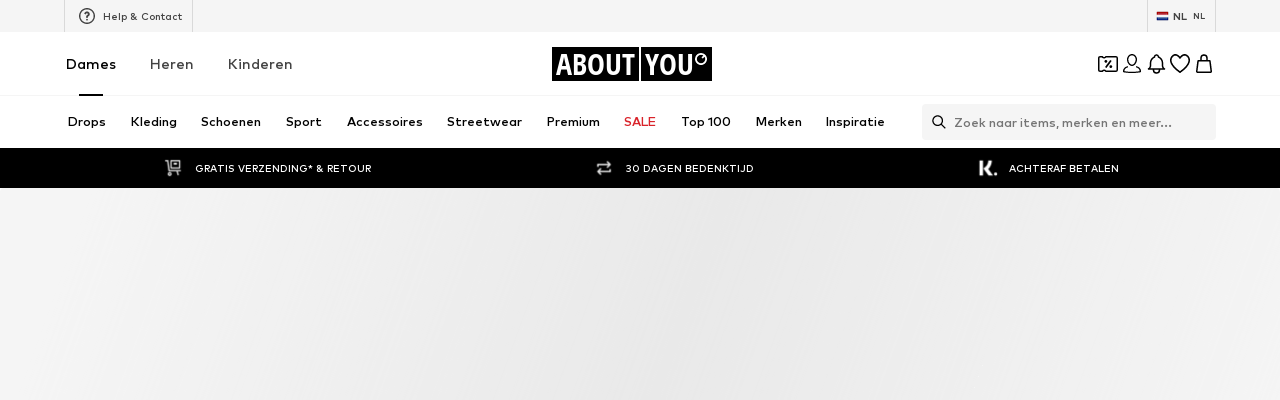

--- FILE ---
content_type: application/javascript
request_url: https://assets.aboutstatic.com/assets/GiftCardRefundForm-DmcFP7qx.js
body_size: 2514
content:
import{O as k,ae as D,ad as P,j as e,_ as n,Q as H,C as o,V as p,W as c,I as _,m as a,F as T,U as B,es as M,bz as V,eP as U,b1 as Y,et as R,d4 as $,s as Q,ai as K,bD as N,B as X,eQ as Z,k as J}from"./index-CxTtRq_P.js";import{a as ee,C as re}from"./index.esm-D8kp3Lmj.js";import{a as te,R as F}from"./useFacebookLoginHandler-D-OS-4D9.js";import{d as W}from"./index-CAedK1wo.js";import{T as oe}from"./content_blocks-VwiIMace.js";const ne=t=>{const r=t.metadata,l=r==null?void 0:r.get("grpc-status")[0];if(l!==void 0&&l!=="0"){const u=W.statusFromResponse({headers:r,status:t.status,message:t.message,statusMessage:"TEST",trailers:r});return u?W.parseErrorDetails(u):[]}},E=()=>{const{t}=k(),r=D(),l=P(),u=()=>{l?r.goBack():r.push("/")};return e.jsxs(ie,{children:[e.jsxs(ae,{onClick:u,children:[e.jsx(de,{asset:H.ArrowLeft}),e.jsx(ce,{color:"Grey1",size:"px14",children:t("Back")})]}),e.jsx(se,{children:t("Gift card refund")})]})},ie=n.div.withConfig({componentId:"sc-27824562-0"})(["background-color:",";padding:0.8125rem 0rem;border-bottom:1px solid ",";display:flex;align-items:center;",""],o.White,o.Grey3,p(c(["background-color:inherit;border:none;flex-direction:column;align-items:flex-start;gap:0.375rem;"]))),se=n(a).withConfig({componentId:"sc-27824562-1"})(["font-size:",";font-weight:",";text-align:center;flex:1;"," line-height:24px;"],T.px20,B.mediumHeavy,p(c(["font-size:",";font-weight:",";"],T.px32,B.heavy))),ae=n.div.withConfig({componentId:"sc-27824562-2"})(["cursor:pointer;display:flex;align-items:center;gap:0.5rem;",""],p(c(["color:",";"],o.Grey1))),de=n(_).withConfig({componentId:"sc-27824562-3"})(["width:1.5rem;height:1.5rem;margin-left:0.75rem;",""],p(c(["fill:",";"],o.Grey1))),ce=n(a).withConfig({componentId:"sc-27824562-4"})(["display:none;",""],p(c(["display:inline;"]))),le=typeof window<"u"?window.setClientPublicPath("assets/giftcardhelper-BsDWd8BR.svg"):"/assets/giftcardhelper-BsDWd8BR.svg";var f=function(t){return t.SecretNumber="1",t.SerialNumber="2",t}({});const ue=()=>{const{t}=k();return r=>{switch(r){case"STRING_TOO_LONG":return t("The input is too long");case"STRING_TOO_SHORT":return t("The input is too short");case"INVALID_FORMAT":return t("The IBAN entered is invalid");case"IBAN_COUNTRY_MISMATCH":return t("The IBAN you have entered does not match your country");default:return t("The IBAN entered is invalid")}}},me=t=>{if(t)return t&&"token"in t?{$case:"customerSession",customerSession:{authToken:t.token}}:{$case:"guestSession",guestSession:{sessionId:t==null?void 0:t.sessionId}}},pe=()=>{const{data:t}=M(),r=ue(),{handleSubmit:l,register:u,formState:{errors:g},reset:y,setError:i,setValue:x,watch:b,control:C}=ee({defaultValues:{type:"1"},mode:"onChange"}),{mutateAsync:G,isSuccess:w,isPending:I}=V(U,{onSuccess:()=>{y(),window.scrollTo({top:0,left:0,behavior:"smooth"})}}),{device:j,legacyConfig:m}=Y();return{handleSubmit:l,register:u,errors:g,isSuccess:w,createGiftCardRefund:async s=>{G({config:{device:j==="desktop"?R.DESKTOP:R.MOBILE_WEB,childShopId:m.childShopId,shopId:m.shopId,session:me(t)},code:s.giftCardNumber,firstName:s.firstName,lastName:s.lastName,street:s.street,postalCode:s.postalCode,city:s.city,country:s.country,email:s.email,iban:s.iban,type:Number(s.type),checkoutSession:null}).catch(z=>{const v=ne(z);if(v?te(v,["iban"]):[]){const{fieldViolations:O}=v[0],L=O.find(q=>q.field==="iban");i("iban",{message:r(L.description)})}})},watch:b,control:C,setValue:x,isLoading:I}},We=({layoutComponent:t})=>{var S;const{t:r}=k(),{open:l,isOpen:u,cancel:g}=$("GIFT_CARD_REFUND_FORM"),{handleSubmit:y,register:i,errors:x,createGiftCardRefund:b,isSuccess:C,isLoading:G,watch:w,control:I}=pe(),j=()=>{l()},m=w("type");return C?e.jsxs(A,{children:[e.jsx(E,{}),e.jsx(h,{children:e.jsxs(xe,{children:[e.jsx(a,{size:"px16",weight:"mediumHeavy",children:r("Your data have been submitted")}),e.jsx(a,{size:"px14",color:"Grey1",children:r("We will process your request as quickly as possible. After we have checked your details, we will transfer the remaining amount of your gift card to your account within 7-10 working days.")})]})})]}):e.jsxs(A,{children:[e.jsx(E,{}),e.jsx("form",{autoComplete:"on",onSubmit:y(b),method:"POST",children:e.jsxs(fe,{children:[e.jsx(ye,{children:e.jsx(a,{children:r("Please enter your gift card information, personal details and your bank data in order for the amount on your gift card to be refunded.")})}),e.jsx(h,{children:e.jsxs(Ce,{children:[e.jsxs(be,{children:[e.jsx(a,{size:"px16",weight:"mediumHeavy",children:r("Your gift card information")}),e.jsx(ge,{asset:H.InfoFilledGray,size:"XS",onClick:j})]}),e.jsxs(Ge,{children:[e.jsx(F,{...i("secretNumber"),name:"type",label:r("Secret number"),value:f.SecretNumber,className:"radio-white"}),e.jsx(F,{...i("serialNumber"),name:"type",label:r("Serial number"),value:f.SerialNumber,className:"radio-white"})]}),e.jsx(re,{control:I,name:"giftCardNumber",rules:{required:!0},render:({field:s})=>e.jsx(d,{...s,type:m===f.SecretNumber?"text":"number",placeholder:r("Gift card number"),activeStyle:{backgroundColor:o.Grey4,borderColor:o.Grey4},maxLength:m===f.SecretNumber?10:19})},m)]})}),e.jsxs(h,{children:[e.jsx(a,{size:"px16",weight:"mediumHeavy",children:r("Personal Information")}),e.jsx(d,{required:!0,...i("firstName"),placeholder:r("First name"),activeStyle:{backgroundColor:o.Grey4,borderColor:o.Grey4}}),e.jsx(d,{required:!0,...i("lastName"),placeholder:r("Last name"),activeStyle:{backgroundColor:o.Grey4,borderColor:o.Grey4}}),e.jsx(d,{required:!0,...i("street"),placeholder:r("Street + house no."),activeStyle:{backgroundColor:o.Grey4,borderColor:o.Grey4}}),e.jsx(d,{required:!0,...i("postalCode"),placeholder:r("Postal code"),activeStyle:{backgroundColor:o.Grey4,borderColor:o.Grey4}}),e.jsx(d,{required:!0,...i("city"),placeholder:r("City"),activeStyle:{backgroundColor:o.Grey4,borderColor:o.Grey4}}),e.jsx(d,{required:!0,...i("country"),placeholder:r("Country"),activeStyle:{backgroundColor:o.Grey4,borderColor:o.Grey4}}),e.jsx(d,{required:!0,...i("email"),type:"email",placeholder:r("Email address"),activeStyle:{backgroundColor:o.Grey4,borderColor:o.Grey4}})]}),e.jsxs(h,{children:[e.jsx(a,{size:"px16",weight:"mediumHeavy",children:r("Bank data")}),e.jsx(d,{required:!0,...i("iban"),placeholder:r("IBAN"),activeStyle:{backgroundColor:o.Grey4,borderColor:o.Grey4},errorMessage:(S=x.iban)==null?void 0:S.message}),e.jsx(we,{size:"px14",weight:"mediumBold",color:"Grey1",children:r("We use your payment data for refund purposes only. By entering your payment information into the customer account, you agree to their storage and use for future refund purposes. You can modify the information in your customer account at any time.")})]}),e.jsx(Ie,{children:e.jsx(ve,{isLoading:G,htmlType:"submit",children:r("Send")})})]})}),e.jsx(K,{LayoutComponent:t,onClose:g,slideDirection:"left",open:u,"data-testid":"giftCardRefundHelper",headerContent:e.jsx(a,{size:"px20",weight:"mediumHeavy",textAlignment:"center",children:r("Gift card serial & secret no.")}),bodyContent:e.jsxs(je,{children:[e.jsx(a,{size:"px14",children:r("You will find the secret number (1) or the serial number (2) on the back of your gift card")}),e.jsx(Se,{ratio:"3:2",breakpoints:[],src:le})]})})]})},A=n.div.withConfig({componentId:"sc-79bdd097-0"})(["",""],p(c(["padding-top:2rem;"]))),fe=n.div.withConfig({componentId:"sc-79bdd097-1"})(["display:flex;flex-direction:column;"]),he=()=>_,ge=Q(he())({name:"InfoIcon",class:"ixfzpng",propsAsIs:!0}),ye=n.div.withConfig({componentId:"sc-79bdd097-2"})(["padding:1rem 0 2rem;",""],N(c(["padding:1.875rem 1rem 0;background-color:",";"],o.White))),h=n.div.withConfig({componentId:"sc-79bdd097-3"})(["display:flex;padding:1.875rem 1rem;flex-direction:column;align-items:flex-start;gap:1.5rem;align-self:stretch;background-color:",";border-bottom:1px solid ",";margin-bottom:0.5rem;"],o.White,o.Grey3),xe=n.div.withConfig({componentId:"sc-79bdd097-4"})(["display:flex;flex-direction:column;"," width:100%;gap:1.5rem;"],N(c(["text-align:center;align-items:center;justify-content:center;"]))),be=n.div.withConfig({componentId:"sc-79bdd097-5"})(["display:flex;justify-content:space-between;align-items:center;width:100%;"]),Ce=n.div.withConfig({componentId:"sc-79bdd097-6"})(["display:flex;flex-direction:column;width:100%;gap:1.5rem;"]),Ge=n.div.withConfig({componentId:"sc-79bdd097-7"})(["display:flex;flex-direction:column;padding:0.75rem 0rem;gap:1.5rem;"]),d=n(oe).withConfig({componentId:"sc-79bdd097-8"})(["width:100%;"]),we=n(a).withConfig({componentId:"sc-79bdd097-9"})(["line-height:1.25rem;"]),Ie=n.div.withConfig({componentId:"sc-79bdd097-10"})(["display:flex;flex-direction:column;align-items:flex-end;align-self:stretch;padding:2rem 0;",""],N(c(["padding:1rem 1rem 1.5rem;background-color:",";border-bottom:1px solid ",";"],o.White,o.Grey3))),je=n.div.withConfig({componentId:"sc-79bdd097-11"})(["text-align:center;display:flex;flex-direction:column;gap:1.5rem;"]),Se=n(J).withConfig({componentId:"sc-79bdd097-12"})(["max-width:100%;"]),ve=n(X).withConfig({componentId:"sc-79bdd097-13"})(["",""],Z(`
    &&& {
      width: fit-content;
    }
  `));export{We as G};
//# sourceMappingURL=GiftCardRefundForm-DmcFP7qx.js.map


--- FILE ---
content_type: application/javascript
request_url: https://assets.aboutstatic.com/assets/useSuccessFlyoutOpenedState-CqLv8h7j.js
body_size: 1414
content:
import{w as R,r as x,O as B,j as t,_ as r,C as l,m as g,aB as I,W as w,D as W,ae as D,df as M,x as U,dg as G,I as V,Q as $,dh as q,d4 as L}from"./index-CxTtRq_P.js";import{j as Q,k as K,l as N,m as X}from"./Sizes.eager-Deu_-1yU.js";import{g as v,a as T,P as Y,B as J,A as Z,u as F,b as ee}from"./BasketUrgencyHint-D8qOSNJV.js";import{a as te,S as se}from"./CouponCard-BNxgaAgT.js";import{H as oe}from"./HorizontalSlider-CbyF5K0r.js";const ne=({recommendation:e,trackOriginClick:o})=>{var c;const s=R();x.useEffect(()=>{(!e||!(e!=null&&e.products.length))&&s({eventType:"impression",label:"A2B_bottomsheet_no_recos"})},[e]);const{t:n}=B(),a=()=>{s({eventType:"click",label:"bottomSheet_selectItem"}),o()};return e!=null&&e.products.length?t.jsx(ie,{"data-testid":"basketRecommendations",children:t.jsx(oe,{title:t.jsxs(re,{children:[t.jsx(ce,{size:"px10",weight:"mediumHeavy",children:e.subline}),t.jsx(ae,{size:"px16",weight:"mediumHeavy",children:e.headline})]}),slideCount:2,hideSideButtons:!0,disableHeaderControl:!0,children:(c=e==null?void 0:e.products)==null?void 0:c.map((i,p)=>{var d;return t.jsx(Q,{onClick:a,trackingData:{sectionIndex:p,recoType:"add_to_basket_complemetary_reco",elements:[{type:"product",id:i.product.id}]},tile:i,streamPosition:p,addCtaTitle:n("Add to basket")},(d=i.product)==null?void 0:d.id)})})}):null},ie=r.div.withConfig({componentId:"sc-47ff1329-0"})(["overflow:hidden;max-width:100%;border-top:1px solid ",";"],l["Outline.Grey"]),re=r.div.withConfig({componentId:"sc-47ff1329-1"})(["display:flex;flex-direction:column;text-align:center;flex:1;"]),ae=r(g).withConfig({componentId:"sc-47ff1329-2"})(["line-height:1.25;"]),ce=r(g).withConfig({componentId:"sc-47ff1329-3"})(["line-height:1.6;color:",";text-transform:uppercase;"],l.Grey1),de=({ctas:e,freeDeliverySection:o,recommendation:s,trackOriginClick:n,statusSuccessSections:a})=>{const c=v(a),i=T(a);return t.jsxs(t.Fragment,{children:[i&&t.jsx(Y,{promotionInvalid:i}),t.jsx(le,{freeDeliverySection:o,ProgressMoreInfoLayoutComponent:I}),t.jsx(pe,{children:t.jsx(J,{basketUrgency:c})}),e,t.jsx(Z,{statusSuccessSections:a}),t.jsx(ne,{trackOriginClick:n,recommendation:s})]})},le=r(K).withConfig({componentId:"sc-9368a90f-0"})(["",""],e=>{var o,s;return((s=(o=e.freeDeliverySection)==null?void 0:o.type)==null?void 0:s.$case)==="infoMessage"?w(["margin-inline:1rem;"]):w(["padding:1.25rem;border-bottom:1px solid ",";"],l.Grey3)}),pe=r.div.withConfig({componentId:"sc-9368a90f-1"})(["margin-top:16px;"]),ue=({ctas:e,freeDeliverySection:o,loadContent:s,productId:n,trackOriginClick:a,statusSuccessSections:c})=>{const i=F({productId:n,requestEnabled:s});return s?t.jsx(W,{request:i,View:de,viewProps:{trackOriginClick:a,ctas:e,freeDeliverySection:o,statusSuccessSections:c},Error:null}):t.jsx(t.Fragment,{children:e})},Be=({onClose:e,show:o,sizeSelectionKey:s,productId:n,renderInPortal:a,freeDeliverySection:c,statusSuccessSections:i=[],className:p,selectedSize:d})=>{var k;const P=D(),_=M();N();const{isOpen:y}=te(s),H=()=>{e()},O=()=>{h==null||h(),P.replaceWithScrollToTop(_)},[u,f]=x.useState(y||!!d),h=U()("add_to_basket_complemetary_reco");x.useEffect(()=>{!u&&d&&f(!0)},[d,f,u]),F({productId:n,requestEnabled:u});const S=X();x.useEffect(()=>{var C,b;const E=((b=(C=S.data)==null?void 0:C.sizeSelection.type)==null?void 0:b.$case)==="oneSize";(y||E)&&f(!0)},[f,y,S]);const m=v(i),z=T(i),A=t.jsx(xe,{children:t.jsx(ee,{onClickPrimaryButton:H,onClickSecondaryButton:O})});return t.jsx(fe,{className:p,onClose:e,open:o,hideCloseButton:!0,headerContent:t.jsx(Se,{withoutMarginBottom:!!(((k=m==null?void 0:m.type)==null?void 0:k.$case)==="composedHint"||z)}),renderInPortal:a,bodyContent:t.jsx(he,{"data-testid":"addToBasketSuccessView",children:t.jsx(ue,{loadContent:u,productId:n,trackOriginClick:h,ctas:A,freeDeliverySection:c,statusSuccessSections:i})})})},fe=r(I).withConfig({componentId:"sc-6c28bf80-0"})(["","{padding:0;}"],G),he=r.article.withConfig({componentId:"sc-6c28bf80-1"})(["overflow-y:auto;"]),xe=r.div.withConfig({componentId:"sc-6c28bf80-2"})(["padding:1.25rem 1rem;border-bottom:1px solid ",";"],l.Grey3),ye=r.div.withConfig({componentId:"sc-6c28bf80-3"})(["padding:4px;border-radius:50%;background:",";width:20px;height:20px;display:flex;justify-content:center;align-items:center;"],l.Green),me=r.div.withConfig({componentId:"sc-6c28bf80-4"})(["display:flex;flex-direction:row;align-items:center;padding:",";"],e=>e.$withoutMarginBottom?"3px 0 0 0":"3px 0 10px 0"),ge=r(g).withConfig({componentId:"sc-6c28bf80-5"})(["margin-left:10px;"]),Se=({withoutMarginBottom:e})=>{const{t:o}=B();return t.jsxs(me,{$withoutMarginBottom:e,children:[t.jsx(ye,{children:t.jsx(V,{size:"XS",asset:$.Checkmark,style:{fill:l.White}})}),t.jsx(ge,{size:"px14",children:o("Successfully added to your cart!")})]})},j="basket-success-flyout",Ie=e=>{const o=q({includeUtmParams:!0}),s=L(j+e);return{...s,open:()=>{const n=new URLSearchParams(o);n.set(j,"1"),Object.keys(se).forEach(a=>{n.delete(a)}),s.open({parameter:n.toString(),replaceHistory:!1})}}};export{Be as A,Ie as u};
//# sourceMappingURL=useSuccessFlyoutOpenedState-CqLv8h7j.js.map


--- FILE ---
content_type: application/javascript
request_url: https://assets.aboutstatic.com/assets/BrandShopPage.eager-BoVsto36.js
body_size: 1441
content:
import{j as t,s as S,C as o,I as f,B as x,r,bO as B,bP as c,_ as l,bQ as h,ak as g,bR as u}from"./index-CxTtRq_P.js";import{u as y}from"./useADPPreload-AmgtQSCh.js";import{u as j}from"./useProductStreamDisplayState-BZ5Z6tI9.js";import{u as C,S as T}from"./CouponCard-BNxgaAgT.js";import{B as P,a as I,b as v,c as A,d as E,e as _,f as w,g as O}from"./BrandShopStreamHeader-D2N8rTQy.js";import{a as R}from"./StreamHeaderErrorView-Dq5vCVcH.js";import{T as M}from"./Tooltip-BazEus6T.js";import{S as F}from"./FilterSectionSorting-C3-e4Mr2.js";import{I as D}from"./InteractiveProductTile-BivlOm5c.js";import{P as k}from"./ProductMiniAdpWithBasketFlyout-DjlMK0Ni.js";import"./HeroNotificationInDiscountBanner-BNBeq_0Q.js";import"./Sizes.eager-Deu_-1yU.js";import"./useIsMounted-c2sSit5_.js";import"./PriceBox-BLPnIZQz.js";import"./header-background-expanded-gzvPbuNX.js";import"./FadeTransition-WWQJ9d64.js";import"./useGetBasketPageSection-BswN9J8s.js";import"./MerchantLegalInfoWrapperHandler-EIZ4_NfB.js";import"./BadgeList-CeLqB6mp.js";import"./defaults-sr14pQLs.js";import"./useTilesSlider-CHEwsn54.js";import"./bapiProduct-BoViLJwE.js";import"./CouponInfoContentPopper-DyRn5bD3.js";import"./HorizontalList-Bwhhhw5u.js";import"./useFacebookLoginHandler-D-OS-4D9.js";import"./Dropdown-DkKG1K_s.js";import"./stream_progress-ELHAN7zR.js";import"./SizeAdvisorWidget-C4NNu7N3.js";import"./Checkbox-BbPFTUB9.js";import"./BrandLogo-Cl3gBZLm.js";import"./Headings-Pg7lyaRF.js";import"./HorizontalSlider-CbyF5K0r.js";import"./Advertisement-DzqQGQ72.js";import"./InitializeAbTestsConditionally.eager-DlymHsUR.js";import"./content_blocks-VwiIMace.js";import"./Toggle-BIOAZeis.js";import"./getCategoryTreeNavigationMock-CKJmpHHu.js";import"./trackContentInteraction-DNgSLdLK.js";import"./FullWidthImage-DaZ2AfB5.js";import"./useAnyFilterFlyoutOpened-BZFhaaLm.js";import"./useIsInitialStreamRequestEmpty-D-a6csgD.js";import"./transforms-Dyc5C1Vw.js";import"./OutfitSlider-mOQ68Qla.js";import"./useSuccessFlyoutOpenedState-CqLv8h7j.js";import"./BasketUrgencyHint-D8qOSNJV.js";import"./gender_switch_element-DAHN_wSN.js";import"./ProductStreamStructureMarkup-D6fHAg0S.js";import"./FollowBrand-dxdlJqcv.js";import"./CardImage-BCJctYWv.js";import"./UspList-CLX4ORwM.js";import"./useOnPushNotificationToggle-BF7o0mG6.js";import"./BasketFlyout-DvIhfokH.js";const b=({className:e,label:n,icon:i,iconSize:p="S",iconColor:m=o.Grey1,backgroundColor:s=o.White,onClick:d,dataTestId:a})=>t.jsx(M,{label:n,placement:"bottom-center",children:t.jsx(W,{$backgroundColor:s,"data-testid":a,className:e,onClick:d,"aria-label":void 0,size:"sm",round:!0,children:t.jsx(f,{"data-testid":`${a}_Icon`,asset:i,size:p,fill:m})})}),N=()=>x,H=()=>({$backgroundColor:e})=>e!=null?e:"",z=()=>({$backgroundColor:e})=>e===o.White?o.Black:o.Grey1,W=S(N())({name:"StyledCircleButton",class:"s155mupv",propsAsIs:!0,vars:{"s155mupv-0":[H()],"s155mupv-1":[z()]}}),Kt=()=>{const{productImageType:e,updateProductImageType:n}=j(),i=r.useRef(null),p={tilesBeforeFirstDisplay:1e4,tilesBeforeConsecutivelyDisplay:1e4},{open:m}=C(),s=r.useRef(null);return y(),t.jsxs(r.StrictMode,{children:[t.jsx(P,{}),t.jsx(R,{}),t.jsx(I,{HeaderElements:({brand:d,linksSection:a})=>t.jsxs(t.Fragment,{children:[t.jsx(v,{linksSection:a,BackButtonComponent:b,iconSize:"XS",iconColor:o.Black}),t.jsx(A,{brand:d})]}),landscape:!0}),t.jsx(B,{defaultOffsetTop:c,as:F,split:"30:70",splitMedium:"20:80",splitLarge:"15:85",reducePadding:!0,refStart:i,contentStart:t.jsx(r.Suspense,{children:t.jsx(h,{overflowScroll:"flow",experimentalNative:!0,container:i,style:{zIndex:g.CATEGORY_TREE},defaultOffsetTop:c,children:t.jsx(K,{})})}),contentEnd:t.jsxs(G,{children:[t.jsx(E,{productImageType:e,onChangeProductImageType:n,inlineFiltersRef:s}),t.jsxs(L,{children:[t.jsx(_,{inlineFiltersRef:s}),t.jsx(r.Suspense,{children:t.jsx(w,{constrainStoryTilesToViewportBoundary:!0,gridColumns:void 0,loadMoreComponentDisplayConfig:p,interactiveHoverMode:!0,onClickAddCta:m,ProductTileComponent:D,layoutConfig:{layout:"desktop"}})})]})]})}),t.jsx(k,{showAddToWishlistButton:!0,sizeSelectionStateManagerKey:T.MAIN_SIZE_SELECTION})]})},G=l.section.withConfig({componentId:"sc-a92338c1-0"})(["padding-top:","px;"],u),K=l(O).withConfig({componentId:"sc-a92338c1-1"})(["padding-top:","px;word-break:break-word;"],u),L=l.div.withConfig({componentId:"sc-a92338c1-2"})(["overflow:hidden;"]);export{Kt as BrandShopPage};
//# sourceMappingURL=BrandShopPage.eager-BoVsto36.js.map


--- FILE ---
content_type: application/javascript
request_url: https://assets.aboutstatic.com/assets/HomePage.eager-ekg4aBh4.js
body_size: 12190
content:
const __vite__mapDeps=(i,m=__vite__mapDeps,d=(m.f||(m.f=[typeof window !== 'undefined' ? window.setClientPublicPath("assets/service.grpc-B7ZNpDDq.js") : "/assets/service.grpc-B7ZNpDDq.js",typeof window !== 'undefined' ? window.setClientPublicPath("assets/index-CxTtRq_P.js") : "/assets/index-CxTtRq_P.js",typeof window !== 'undefined' ? window.setClientPublicPath("assets/colors-BsUFOM6P.js") : "/assets/colors-BsUFOM6P.js",typeof window !== 'undefined' ? window.setClientPublicPath("assets/minimal-Cz4A3Bjd.js") : "/assets/minimal-Cz4A3Bjd.js",typeof window !== 'undefined' ? window.setClientPublicPath("assets/coins_history_transaction-CRI4H1Gy.js") : "/assets/coins_history_transaction-CRI4H1Gy.js",typeof window !== 'undefined' ? window.setClientPublicPath("assets/navigation_section-kAt1JIc7.js") : "/assets/navigation_section-kAt1JIc7.js",typeof window !== 'undefined' ? window.setClientPublicPath("assets/sections-BZ35FC6m.js") : "/assets/sections-BZ35FC6m.js",typeof window !== 'undefined' ? window.setClientPublicPath("assets/stream_v2-kEUFzpkT.js") : "/assets/stream_v2-kEUFzpkT.js",typeof window !== 'undefined' ? window.setClientPublicPath("assets/stream_progress-ELHAN7zR.js") : "/assets/stream_progress-ELHAN7zR.js",typeof window !== 'undefined' ? window.setClientPublicPath("assets/service.grpc-DOXhejCI.js") : "/assets/service.grpc-DOXhejCI.js"])))=>i.map(i=>d[i]);
import{j as t,s as a,m as v,a3 as L,k as pe,_ as W,I as Y,C as P,Q as B,ij as De,ii as Ge,F as He,U as Ee,a7 as ue,B as Re,r as x,O as ee,E as ge,aU as Fe,aV as Oe,ag as ze,a as U,mL as Me,H as D,K as te,J as q,a1 as me,b1 as A,x as G,ce as H,z as _,y as F,cC as Ue,D as se,S as w,dV as qe,mM as Ne,aq as Ve,ae as E,c4 as Ke,ic as Je,iT as Xe,mN as Qe,mO as Ze,eh as Ye,bx as et,ca as he,cj as tt,ah as st,cB as rt,bA as xe,cR as ot,dC as at,aZ as nt,dD as it,dE as ct,dF as lt,fc as dt,dG as pt,dI as ut,dH as gt,dK as mt,dB as Se,dh as ht,f0 as xt,mA as St,gg as Ct,mP as kt}from"./index-CxTtRq_P.js";import{u as ft,S as It}from"./CouponCard-BNxgaAgT.js";import{I as vt,u as yt,T as jt,P as bt}from"./InteractiveProductTile-BivlOm5c.js";import{u as Ce}from"./useLastSeenProductIds-lK8hz183.js";import{B as Tt,R as Pt,b as R,c as At,d as N}from"./RecommendationsLane-DoUR-mBa.js";import{T as V}from"./SizeAdvisorWidget-C4NNu7N3.js";import{a as K}from"./SliderPagination-Bn5nkzxP.js";import{C as ke}from"./CardImage-BCJctYWv.js";import{H as re}from"./HorizontalSlider-CbyF5K0r.js";import{P as oe}from"./useIsMounted-c2sSit5_.js";import{k as wt,l as _t,m as $t,n as Bt}from"./Headings-Pg7lyaRF.js";import{A as Lt}from"./AdditionalTile-B5L9kkbw.js";import{B as Wt}from"./BrandLogo-Cl3gBZLm.js";import{S as Dt}from"./FollowBrand-dxdlJqcv.js";import{F as fe}from"./FullWidthImage-DaZ2AfB5.js";import{S as Gt}from"./SliderPaginationDots-D-MdTVjK.js";import{P as Ht}from"./ProductMiniAdpWithBasketFlyout-DjlMK0Ni.js";const Z=e=>{let s=e.replace(/^#/,"");if(s.length===3&&(s=s.split("").map(n=>n+n).join("")),s.length!==6)throw new Error("Invalid HEX color format");const r=parseInt(s,16),o=r>>16&255,i=r>>8&255,c=r>>0&255;return .2126*o+.7152*i+.0722*c>128?"light":"dark"},Et=({className:e,label:s})=>t.jsx(Rt,{className:e,children:t.jsx(v,{size:"px10",weight:"mediumHeavy",transform:"uppercase",children:s})}),Rt=a("div")({name:"Wrapper",class:"we8rlrz",propsAsIs:!1}),Ft=({className:e,"data-testid":s,"aria-label":r,href:o,onClick:i,caption:c,image:l,imageRatio:n,breakpoints:p,footer:d})=>t.jsxs(zt,{"data-testid":s,className:e,to:o,"aria-label":r,onClick:i,children:[c&&t.jsx(Mt,{children:c}),t.jsx(qt,{src:l.url,alt:l.description,ratio:n,breakpoints:p}),d&&t.jsx(t.Fragment,{children:d})]}),Ot=()=>L,zt=a(Ot())({name:"Wrapper",class:"w1l859vf",propsAsIs:!0}),Mt=a("div")({name:"Caption",class:"cz0jlej",propsAsIs:!1}),Ut=()=>pe,qt=a(Ut())({name:"StyledImage",class:"sz5q9zt",propsAsIs:!0}),Nt=({expiryDate:e,className:s,iconSize:r="XS",color:o="Fill.Black"})=>t.jsxs(Jt,{className:s,children:[t.jsx(Y,{asset:B.Clock,size:r,fill:P[o]}),t.jsx(Xt,{$color:P[o],endDate:e,unitComponent:Vt})]}),Vt=({value:e,unit:s})=>{const r=Ge("shorter");return s==="days"&&Number(e)===0||s==="hours"&&Number(e)===0?null:t.jsxs(Kt,{children:[e,r[s]]})},Kt=W.div.withConfig({componentId:"sc-d050fb87-0"})(["font-size:",";font-weight:",";line-height:1.6;text-transform:uppercase;font-variant-numeric:tabular-nums;&:not(:last-child){margin-right:3px;}"],He.px10,Ee.mediumBold),Jt=W.div.withConfig({componentId:"sc-d050fb87-1"})(["display:flex;align-items:center;gap:4px;padding:4px 12px 4px 10px;border-radius:50px;border:1px solid ",";background-color:",";box-shadow:0 2px 10px 0 rgba(0,0,0,0.08);"],P["Outline.Grey"],P["Fill.White"]),Xt=W(De).withConfig({componentId:"sc-d050fb87-2"})(["border:none;color:",";&&{padding:0;}"],e=>e.$color),Qt=e=>t.jsx("li",{"data-active":e.isActive,"data-testid":"backgroundCard",children:t.jsx(Yt,{...e})}),Zt=()=>Tt,Yt=a(Zt())({name:"StyledBlurryBackground",class:"syrs0p7",propsAsIs:!0}),es=3,ts=({headline:e,subline:s,productImages:r,floatingChip:o,customSlideImage:i,slideImage:c,isCloseToViewport:l,currentSlide:n=0,maxPages:p=0,scrollToSlide:d,slideContentLabels:u,floatingTopLeft:g,floatingTopRight:m,brandLogo:k,isAnimationStopped:S,isAnimationPaused:h,bannerTarget:C,onStopAutomaticSlide:f,uniqueKey:I,linkTargets:T,"data-testid":J,onSlideClick:$})=>{const O=()=>{},z=ue();return t.jsxs(os,{"data-testid":J,onClick:$,children:[t.jsxs(as,{children:[t.jsxs(ns,{children:[o,(s||e)&&t.jsxs(cs,{children:[s&&t.jsx(ms,{children:s}),e&&t.jsx(us,{children:e})]}),t.jsx(ne,{"data-testid":"bannerTarget","aria-label":z(C.url),to:C.url,onClick:y=>{var b;y.preventDefault(),(b=C.onClick)==null||b.call(C)}}),t.jsx(ss,{currentSlide:n,maxPages:p,scrollToSlide:d!=null?d:O,isAnimationStopped:S!=null?S:!0,isAnimationPaused:h!=null?h:!0,onStopAutomaticSlide:f!=null?f:O},I)]}),t.jsx(hs,{children:r==null?void 0:r.map((y,b)=>t.jsx(Ss,{src:y.url,widths:[120,240,360],alt:y.description,increasePadding:!0,padded:!0},`spotlight-slider-product-${b}`))})]}),t.jsxs(is,{children:[i?t.jsx(t.Fragment,{children:i}):c&&t.jsx(ks,{dataTestId:"browseCardImage",imageUrl:c.url,description:c.description,aspectRatio:"2:1",highPrioImage:l,disableFixedRatio:!0,imagePosition:"top"}),k&&t.jsx(vs,{children:k}),(u||T)&&t.jsxs(fs,{"data-link-target-shown":!!T,children:[u,T&&T.length>0&&t.jsx(ys,{"data-testid":"categoriesContainer",children:T.map(y=>t.jsx(Re,{href:y.linkTarget.url,variant:"glassy",size:"lg",onClick:b=>{b.stopPropagation()},children:y.label},y.label))})]}),t.jsx(ne,{"aria-label":z(C.url),to:C.url,onClick:y=>{var b;y.preventDefault(),(b=C.onClick)==null||b.call(C)}}),(m||g)&&t.jsxs(Is,{children:[g,m]})]})]})},ss=({currentSlide:e,scrollToSlide:s,maxPages:r,isAnimationStopped:o,isAnimationPaused:i,onStopAutomaticSlide:c})=>{const l=n=>{c(),s(n)};return t.jsx(ds,{isAnimationStopped:o,isAnimationPaused:i,maxPages:r,currentSlide:e,scrollToSlide:l,enlargeActiveBullet:!0,autoplayDuration:es,dotsColor:{active:"rgba(255,255,255,0.4)",inactive:"rgba(255,255,255,0.4)",progress:P["Fill.White"]}})},rs=()=>L,ne=a(rs())({name:"Link",class:"l199053k",propsAsIs:!0}),os=a("div")({name:"Wrapper",class:"wqsnfj5",propsAsIs:!1}),as=a("div")({name:"WrapperContent",class:"w1ptp04",propsAsIs:!1}),ns=a("div")({name:"ContentWrapper",class:"ctxfzjn",propsAsIs:!1}),is=a("div")({name:"WrapperImage",class:"w1q5usz8",propsAsIs:!1}),cs=a("div")({name:"HeadlinesWrapper",class:"h13rh31a",propsAsIs:!1}),ls=()=>Gt,ds=a(ls())({name:"StyledSliderPaginationDots",class:"s1n6hajv",propsAsIs:!0}),ps=()=>v,us=a(ps())({name:"Headline",class:"h1eynnpc",propsAsIs:!0}),gs=()=>v,ms=a(gs())({name:"Subline",class:"sxoyyq4",propsAsIs:!0}),hs=a("div")({name:"ProductsWrapper",class:"p4giviz",propsAsIs:!1}),xs=()=>oe,Ss=a(xs())({name:"StyledProductImage",class:"stbhpjs",propsAsIs:!0}),Cs=()=>fe,ks=a(Cs())({name:"StyledFullWidthImage",class:"s1zt086",propsAsIs:!0}),fs=a("div")({name:"SlideContentLabelsWrapper",class:"s1w60rud",propsAsIs:!1}),Is=a("div")({name:"FloatingTopElements",class:"fiv8bjb",propsAsIs:!1}),vs=a("div")({name:"BrandLogoWrapper",class:"b1qvioqt",propsAsIs:!1}),ys=a("div")({name:"LinkTargetsWrapper",class:"lfmtorg",propsAsIs:!1}),js=({"data-testid":e="slideAmbient",bannerTarget:s,slideImage:r,isActive:o,isCloseToViewport:i,onSlideClick:c,className:l,headline:n,subline:p,productImages:d,floatingChip:u,brandLogo:g,customSlideImage:m,slideContentLabels:k,floatingTopRight:S,floatingTopLeft:h,onStopAutomaticSlide:C})=>{const f=ue();return t.jsx(Ts,{className:l,"data-testid":e,onClick:c,"data-active":o,to:s.url,"aria-label":f(s.url),children:t.jsxs(_s,{children:[(S||h)&&t.jsxs(As,{children:[h,S]}),t.jsxs(ws,{onTouchStart:C,children:[m?t.jsx(t.Fragment,{children:m}):r&&t.jsx(Bs,{dataTestId:"browseCardImage",imageUrl:r.url,description:r.description,aspectRatio:"2:1",highPrioImage:i,disableFixedRatio:!0,imagePosition:"top"}),u&&t.jsx(Ps,{children:u}),(g||d||k)&&t.jsxs(Rs,{children:[k&&t.jsx(Ms,{children:k}),g,t.jsx(Fs,{children:d==null?void 0:d.map((I,T)=>t.jsx(zs,{src:I.url,widths:[120,240,360],alt:I.description,increasePadding:!0,padded:!0},`spotlight-slider-product-${T}`))})]}),s.url&&t.jsx(Ls,{"data-testid":"bannerTarget"})]}),(p||n)&&t.jsxs(Ws,{children:[p&&t.jsx(Es,{children:p}),n&&t.jsx(Gs,{children:n})]})]})})},bs=()=>L,Ts=a(bs())({name:"CardContainer",class:"ctj42dc",propsAsIs:!0}),Ps=a("div")({name:"TopChipWrapper",class:"t1lit08m",propsAsIs:!1}),As=a("div")({name:"FloatingTopElements",class:"fu47tv3",propsAsIs:!1}),ws=a("div")({name:"ImageContainer",class:"i1xzzrto",propsAsIs:!1}),_s=a("div")({name:"Card",class:"cqt65mk",propsAsIs:!1}),$s=()=>fe,Bs=a($s())({name:"StyledFullWidthImage",class:"s1qn5yj9",propsAsIs:!0}),Ls=a("div")({name:"BannerTarget",class:"b1x58ekm",propsAsIs:!1}),Ws=a("div")({name:"HeadlinesWrapper",class:"h1vysdop",propsAsIs:!1}),Ds=()=>v,Gs=a(Ds())({name:"Headline",class:"h8hzijj",propsAsIs:!0}),Hs=()=>v,Es=a(Hs())({name:"Subline",class:"s17j2iqa",propsAsIs:!0}),Rs=a("div")({name:"SlideContentWrapper",class:"smcagnk",propsAsIs:!1}),Fs=a("div")({name:"ProductsWrapper",class:"pfxx4di",propsAsIs:!1}),Os=()=>oe,zs=a(Os())({name:"StyledProductImage",class:"s1nffz42",propsAsIs:!0}),Ms=a("div")({name:"SlideContentLabelsWrapper",class:"s1yk4c4d",propsAsIs:!1}),Us=({slidesLength:e,currentSlide:s,scrollToSlide:r,slideDurationInSecs:o=5,stoppedInitialState:i=!1})=>{const[c,l]=x.useState(-1),[n,p]=x.useState(!1),[d,u]=x.useState(i),g=x.useRef(void 0);x.useEffect(()=>{s===c&&l(-1)},[s,c]);const m=()=>{if(d)return;const f=s+1,I=f<e;I||l(0),r(I?f:0)};return x.useEffect(()=>{var I;if(clearTimeout((I=g.current)==null?void 0:I.timer),d)return;const f=setTimeout(m,o*1e3);return g.current={timer:f,startTime:new Date().getTime()},()=>{g.current&&clearTimeout(g.current.timer)}},[e,s,r,d]),{onResume:()=>{g.current&&(g.current={timer:setTimeout(m,g.current.remaining||o*1e3),startTime:new Date().getTime()}),p(!1)},onPause:()=>{if(g.current){const f=o*1e3;clearTimeout(g.current.timer);const I=f-(new Date().getTime()-g.current.startTime);g.current={timer:void 0,startTime:g.current.startTime,remaining:I}}p(!0)},onStop:()=>{g.current&&clearTimeout(g.current.timer),g.current={timer:void 0,startTime:0,remaining:0},u(!0)},animationPaused:n,animationStopped:d,onReset:()=>{g.current&&clearTimeout(g.current.timer);const f=setTimeout(m,o*1e3);g.current={timer:f,startTime:new Date().getTime()},u(!1),p(!1)}}},qs=5,Ns=({className:e,slides:s,CardComponent:r,BottomPaginationComponent:o,slideDurationInSecs:i=qs,BackgroundComponent:c,style:l,uniqueKey:n,isInitialAutoplayStopped:p,showNavigationButtons:d})=>{const{t:u}=ee(),g=!ge(),m=x.useRef(null),[k,S]=Fe(0,{uniqueKey:n||"default_spotlight_slider"}),{currentSlide:h,scrollToSlide:C,scrollToPrevItem:f,scrollToNextItem:I}=Oe(m),[T,J]=x.useState(),{onStop:$,onPause:O,onResume:z,onReset:y,animationPaused:b,animationStopped:ae}=Us({slidesLength:s.length,currentSlide:h,scrollToSlide:C,slideDurationInSecs:i,stoppedInitialState:p});x.useEffect(()=>{S(h)},[h,S]),x.useEffect(()=>{p||y()},[p]),x.useEffect(()=>{!n||p||(C(k,{behavior:"auto"}),y())},[n,p]);const Be=()=>{$(),f()},Le=()=>{$(),I()};return t.jsxs(Vs,{className:e,style:l,"data-testid":"spotlightSlider",children:[t.jsx(Ks,{children:c&&s.map((X,j)=>t.jsx(c,{...X,"data-testid":`background-card-${j}${j===h?"-active":""}`,isActive:j===h},`ambient-slider-background-image${j}`))}),t.jsx(Js,{ref:m,children:s.map((X,j)=>{const We=g?j===h:h-1<=j&&h+1>=j;return t.jsx("li",{"data-testid":`card-${j}${j===h?"-active":""}`,children:t.jsx(r,{...X,isCloseToViewport:We,isActive:j===h,onPauseAutomaticSlide:O,onResumeAutomaticSlide:z,onStopAutomaticSlide:$,index:j,currentSlide:h,maxPages:s.length,scrollToSlide:C,isAnimationStopped:ae,isAnimationPaused:b,setNavBorderColor:J,uniqueKey:n})},`spotlightSlider-slide-${j}`)})}),d&&t.jsxs(Xs,{children:[t.jsx(ie,{"aria-label":u("Go to the previous slide"),onClick:Be,disabled:h===0,"data-testid":"previous-card-button",$navBorderColor:T,children:t.jsx(ce,{asset:B.ArrowLeft,size:"XS"})}),t.jsx(ie,{"aria-label":u("Go to the next slide"),onClick:Le,disabled:h===s.length-1,"data-testid":"next-card-button",$navBorderColor:T,children:t.jsx(ce,{asset:B.ArrowRight,size:"XS"})})]}),s.length>1&&o&&t.jsx("div",{children:t.jsx(o,{currentSlide:h,scrollToSlide:C,maxPages:s.length,isAnimationStopped:ae,isAnimationPaused:b,autoplayDuration:i,onStopAutomaticSlide:$})},n)]})},Vs=a("div")({name:"SliderContainer",class:"si86uxe",propsAsIs:!1}),Ks=a("ul")({name:"BackgroundImagesWrapper",class:"bdinu7c",propsAsIs:!1}),Js=a("ul")({name:"SlidesContainer",class:"s7u257c",propsAsIs:!1}),Xs=a("div")({name:"NavigationButtonsWrapper",class:"n1pyijbl",propsAsIs:!1}),Qs=()=>ze,Zs=()=>e=>e.$navBorderColor?e.$navBorderColor:P["Outline.Grey"],Ys=()=>e=>e.$navBorderColor?e.$navBorderColor:P["Text.Black"],ie=a(Qs())({name:"ControlButton",class:"c1l1ef92",propsAsIs:!0,vars:{"c1l1ef92-0":[Zs()],"c1l1ef92-1":[Ys()]}}),er=()=>Y,ce=a(er())({name:"StyledIcon",class:"s1lye4hx",propsAsIs:!0}),Ie=()=>U(()=>import("./service.grpc-B7ZNpDDq.js"),__vite__mapDeps([0,1,2,3,4,5,6,7,8]),import.meta.url).then(e=>e.NavigationPageService_GetBrowseSections);Ie.method="aysa_api.services.navigation_page.v1.NavigationPageService/GetBrowseSections";const ve=()=>U(()=>import("./service.grpc-B7ZNpDDq.js"),__vite__mapDeps([0,1,2,3,4,5,6,7,8]),import.meta.url).then(e=>e.NavigationPageService_GetBrowseSectionsNext);ve.method="aysa_api.services.navigation_page.v1.NavigationPageService/GetBrowseSectionsNext";const ye=()=>U(()=>import("./service.grpc-B7ZNpDDq.js"),__vite__mapDeps([0,1,2,3,4,5,6,7,8]),import.meta.url).then(e=>e.NavigationPageService_GetCategoryHighlightElement);ye.method="aysa_api.services.navigation_page.v1.NavigationPageService/GetCategoryHighlightElement";const tr=()=>{var d,u,g,m,k,S;const e=Me(),s=D(),r=te(),o=ge(),i=Ce({uniqueKey:"BROWSE_LAST_SEEN_PRODUCT_IDS"}),c=q(Ie,{session:e,targetGroup:s,reductionsState:r,lastSeenProductIds:o?i:[],limit:1},{keepPreviousData:!0,disabled:!e}),l=(m=(g=(d=c.data)==null?void 0:d.items)==null?void 0:g[((u=c.data)==null?void 0:u.items.length)-1])==null?void 0:m.continuationToken,n=x.useRef(c.data);let p=c.data;return(S=(k=c.data)==null?void 0:k.items)!=null&&S.find(h=>{var C;return((C=h.section.type)==null?void 0:C.$case)==="spotlight"})||(p=n.current),{...c,data:p?{...p,nextState:l}:void 0}},sr=({token:e})=>{var n,p,d,u;const s=me(),r=D(),o=te(),i=Ce({uniqueKey:"BROWSE_LAST_SEEN_PRODUCT_IDS"}),c=q(ve,{session:s,targetGroup:r,reductionsState:o,lastSeenProductIds:i,limit:5,continuationToken:e,deprecatedContinuationToken:{token:new Uint8Array}},{keepPreviousData:!0,disabled:!s}),l=(u=(d=(n=c.data)==null?void 0:n.items)==null?void 0:d[((p=c.data)==null?void 0:p.items.length)-1])==null?void 0:u.continuationToken;return{...c,data:c.data?{...c.data,nextState:l}:void 0}},rr=({streamPosition:e,caption:s,headline:r,elements:o})=>{const{device:i}=A(),c=G(),l=p=>{p&&c(p)()},n=i==="desktop"?or:ar;return t.jsx(H,{"data-testid":"bodyTypesSection",children:t.jsx(n,{headline:r,caption:s,streamPosition:e,children:o.map((p,d)=>t.jsx(pr,{Comp:"li",streamPosition:e,promotion:{source:_.GenericPromotion,promotionTracker:p.promotionTracker},triggerOnce:!0,children:t.jsx(gr,{"data-testid":"bodyTypesSectionCard",image:p.coverImage,imageRatio:"1.3:1",breakpoints:[{columns:2}],cta:{url:p.link.url},onClick:()=>l(p.promotionTracker.locationId),children:t.jsx(hr,{color:"Text.White",children:p.headline})})},d))})})},or=({children:e,headline:s,caption:r,streamPosition:o})=>t.jsx(lr,{dataTestId:"bodyTypesSection",uniqueKey:`bodyTypesSection-${o}`,hideSideButtons:!0,constrained:!0,disableHeaderControl:!0,SlideControlComponent:K,title:t.jsx(je,{headline:s,subline:r}),slideCount:2.2,slideCountSmall:2.5,slideCountMedium:4,enableGridLayout:!0,children:e}),ar=({children:e,headline:s,caption:r})=>t.jsxs(t.Fragment,{children:[t.jsx(je,{headline:s,subline:r}),t.jsx(ir,{"data-testid":"bodyTypesSection",children:e})]}),nr=()=>V,je=a(nr())({name:"StyledTextBanner",class:"sm4r03u",propsAsIs:!0}),ir=a("div")({name:"GridWrapper",class:"g15jlof5",propsAsIs:!1}),cr=()=>re,lr=a(cr())({name:"StyledHorizontalSlider",class:"s1ccy4fj",propsAsIs:!0}),dr=()=>F,pr=a(dr())({name:"StyledTrackPromotions",class:"s14w9p02",propsAsIs:!0}),ur=()=>ke,gr=a(ur())({name:"StyledCardImage",class:"sieenf5",propsAsIs:!0}),mr=()=>v,hr=a(mr())({name:"Headline",class:"h1f8u725",propsAsIs:!0}),be=({body:e,setCardProductIds:s})=>(x.useEffect(()=>{s(e.productIds)},[e,s]),t.jsx(Te,{children:e.images.slice(0,3).map(r=>t.jsx(xr,{padded:!0,src:r.src,alt:r.description,widths:[120,220,360],breakpoints:[{columns:3}]},r.src))})),Te=W.div.withConfig({componentId:"sc-a9b94694-0"})(["display:grid;grid-template-columns:repeat(3,1fr);gap:2px;"]),xr=W(oe).withConfig({componentId:"sc-a9b94694-1"})(["&&&{border-radius:unset;> img{max-width:80%;max-height:80%;}}"]),Sr=({deferred:e,disabled:s})=>{const r=me(),o=D(),i=te();return q(ye,{session:r,targetGroup:o,reductionsState:i,deferred:e},{disabled:!r||s})},Cr=({deferred:e,setCardProductIds:s})=>{const{ref:r,inView:o}=Ue({threshold:0,rootMargin:"300px",triggerOnce:!0});return t.jsx("div",{ref:r,"data-testid":"categoryHighlightSectionProductListDeferred",children:t.jsx(se,{request:Sr({deferred:e,disabled:!o}),Loading:kr,Error:null,View:be,viewProps:{setCardProductIds:s}})})},kr=()=>t.jsx(Te,{children:Array.from({length:3},(e,s)=>t.jsx(Ir,{disableSpaceBelow:!0,$height:"100%"},s))}),fr=()=>w,Ir=a(fr())({name:"StyledSkeletonBlock",class:"sisv4b7",propsAsIs:!0}),vr=({content:e,...s})=>{switch(e==null?void 0:e.$case){case"body":return t.jsx(be,{body:e.body,...s});case"deferred":return t.jsx(Cr,{deferred:e.deferred,...s})}},yr=({element:e,streamPosition:s,horizontalPosition:r})=>{const{t:o}=ee(),i=G(),[c,l]=x.useState([]),n=qe(),p=`${e.link.linkTarget.url}${Ne(c)}`,d=g=>{g.preventDefault(),e.promotionTracker.locationId&&i(e.promotionTracker.locationId)(),n.push(p)},u=g=>{g.preventDefault(),n.push(p)};return t.jsxs(br,{streamPosition:s,promotion:{source:_.GenericPromotion,promotionTracker:{...e.promotionTracker,destination:p}},horizontalPosition:r,triggerOnce:!0,children:[t.jsx(Pr,{"data-testid":"categoryHighlightSectionCard",image:e.coverSquareImage,imageRatio:"1:1",breakpoints:[],cta:{label:e.link.label,url:e.link.linkTarget.url},onClick:d,ctaSize:"full-width"}),t.jsx(wr,{onClick:u,to:e.link.linkTarget.url,"aria-label":o("Products"),children:t.jsx(vr,{content:e.content,setCardProductIds:l})})]})},jr=()=>F,br=a(jr())({name:"CategoryCard",class:"crtge2i",propsAsIs:!0}),Tr=()=>ke,Pr=a(Tr())({name:"StyledCardImage",class:"s18p6jey",propsAsIs:!0}),Ar=()=>Ve,wr=a(Ar())({name:"ProductListWrapper",class:"p1h2qvvy",propsAsIs:!0}),_r=({streamPosition:e,topline:s,headline:r,elements:o})=>{const{device:i}=A();return t.jsx(H,{children:t.jsx(Wr,{dataTestId:"categoryHighlightSection",disableHeaderControl:i==="mobile",SlideControlComponent:K,hideSideButtons:!0,constrained:i==="desktop",title:t.jsx(Br,{headline:r,subline:s}),slideCount:1.3,slideCountSmall:2.5,slideCountMedium:4,uniqueKey:`categorySection-${e}`,enableGridLayout:!0,children:o.map((c,l)=>t.jsx(yr,{horizontalPosition:l,element:c,streamPosition:e},l))})})},$r=()=>V,Br=a($r())({name:"StyledTextBanner",class:"sfi3m62",propsAsIs:!0}),Lr=()=>re,Wr=a(Lr())({name:"StyledHorizontalSlider",class:"s1gew9x4",propsAsIs:!0}),Pe=({className:e,type:s,href:r,onClick:o})=>{if(!s)return null;const{label:i,iconName:c}=Gr(s),l=r?Dr:Rr;return t.jsxs(l,{className:e,href:r,onClick:o,children:[t.jsx(Or,{weight:"mediumHeavy",children:i}),t.jsx(zr,{children:t.jsx(Y,{asset:c,size:"SS"})})]})},Dr=({children:e,href:s,onClick:r})=>s?t.jsx(Er,{to:s,"aria-label":void 0,onClick:r,children:e}):t.jsx(t.Fragment,{children:e}),Gr=e=>{switch(e.$case){case"liveShopping":return{label:e.liveShopping.headline,iconName:B.PlayOutline};case"limitedDrops":return{label:e.limitedDrops.headline,iconName:B.Clock};case"sneakerReleaseCalendar":return{label:e.sneakerReleaseCalendar.headline,iconName:B.DropsSneaker}}},Hr=()=>L,Er=a(Hr())({name:"LinkWrapper",class:"lz4azjd",propsAsIs:!0}),Rr=a("div")({name:"SimpleWrapper",class:"s1tfyy0v",propsAsIs:!1}),Fr=()=>v,Or=a(Fr())({name:"Label",class:"l1gaivhg",propsAsIs:!0}),zr=a("div")({name:"IconWrapper",class:"ivgoq50",propsAsIs:!1}),Mr=({liveAt:e})=>{const{t:s}=ee(),r=wt(),o=_t(),i=$t(e);if(Bt(e))return t.jsx(Q,{weight:"mediumHeavy",children:s("Live now")});if(i){const l=r(e);return t.jsx(Q,{weight:"mediumHeavy",children:s("Today at {timeString}",{timeString:l})})}return t.jsx(Q,{weight:"mediumHeavy",children:o(e)})},Ur=()=>v,Q=a(Ur())({name:"Caption",class:"ce45yon",propsAsIs:!0}),qr=({streamPosition:e,headline:s,subline:r,elements:o,teaser:i})=>{const{device:c}=A(),l=G(),n=p=>{p&&l(p)()};return t.jsxs(H,{"data-testid":"inspirationGridSection",children:[t.jsx(Kr,{headline:s,subline:r}),t.jsxs(Jr,{children:[o.map((p,d)=>{const{href:u,image:g,ariaLabel:m}=Nr(p.type);return c==="desktop"&&g?t.jsx(le,{href:u,"aria-label":m,image:g,imageRatio:"3:4",breakpoints:[],footer:t.jsx(Zr,{type:p.type},d)},d):t.jsx(Pe,{type:p.type,href:u},d)}),i&&t.jsx(F,{streamPosition:e,promotion:{source:_.GenericPromotion,promotionTracker:{...i.promotionTracker,destination:i.link.url}},triggerOnce:!0,children:t.jsx(le,{"data-testid":"inspirationGridSectionTeaser",href:i.link.url,onClick:()=>n(i.promotionTracker.locationId),"aria-label":i.headline,image:c==="desktop"?i.coverPortraitImage:i.coverSquareImage,imageRatio:c==="desktop"?"3:4":"1:1",breakpoints:[],caption:t.jsx(Mr,{liveAt:i.liveAt}),footer:t.jsxs(Yr,{children:[t.jsx(v,{color:"Text.Grey",weight:"mediumBold",children:i.subline}),t.jsx(v,{size:"px16",weight:"mediumHeavy",children:i.headline})]})})})]})]})},Nr=e=>{switch(e.$case){case"liveShopping":return{ariaLabel:e.liveShopping.headline,href:e.liveShopping.link.url,image:e.liveShopping.portraitImage};case"limitedDrops":return{ariaLabel:e.limitedDrops.headline,href:e.limitedDrops.link.url,image:e.limitedDrops.portraitImage};case"sneakerReleaseCalendar":return{ariaLabel:e.sneakerReleaseCalendar.headline,href:e.sneakerReleaseCalendar.link.url,image:e.sneakerReleaseCalendar.portraitImage}}},Vr=()=>V,Kr=a(Vr())({name:"StyledTextBanner",class:"s1g3ixv6",propsAsIs:!0}),Jr=a("div")({name:"Wrapper",class:"w1cycta7",propsAsIs:!1}),Xr=()=>Ft,le=a(Xr())({name:"StyledCardImageWithFooter",class:"sw069jw",propsAsIs:!0}),Qr=()=>Pe,Zr=a(Qr())({name:"CardImageFooter",class:"cb66b72",propsAsIs:!0}),Yr=a("div")({name:"Footer",class:"f1vciwx",propsAsIs:!1}),eo=({className:e,topline:s,headline:r,products:o,more:i,streamPosition:c,promotionTracker:l,ProductTileComponent:n,onAddToBasketCtaClick:p,trackComponentConfig:d,...u})=>{var g,m;return t.jsx(Pt,{onAddToBasketCtaClick:p,uniqueKey:`productsSlider-${c}`,className:e,type:"list",streamPosition:c,topline:s,headline:r,products:o,ProductTileComponent:n,promotionTracker:{...l,promotionName:(g=l.locationId)!=null?g:""},trackComponentConfig:d,AdditionalTile:((m=i==null?void 0:i.type)==null?void 0:m.$case)==="discover"&&t.jsx(Lt,{image:i.type.discover.coverImage,label:i.type.discover.primaryCta.label,href:i.type.discover.primaryCta.linkTarget.url}),...u})},to=({subline:e,streamPosition:s,trackComponentConfig:r,...o})=>{const{device:i}=A();return t.jsx(H,{"data-testid":"productSection",children:t.jsx(ro,{constrained:i==="desktop",disableHeaderControl:i==="mobile",SlideControlComponent:i==="desktop"?K:void 0,ProductTileComponent:i==="desktop"?vt:void 0,streamPosition:s,topline:e,slideCount:1.5,trackComponentConfig:r,enableGridLayout:!0,...o})})},so=()=>eo,ro=a(so())({name:"StyledProductsSlider",class:"sozvyjg",propsAsIs:!0}),oo=({streamPosition:e,headline:s,caption:r,elements:o})=>{const{device:i}=A(),c=G(),l=n=>{n&&c(n)()};return t.jsx(H,{children:t.jsx(co,{dataTestId:"storySection",hideSideButtons:!0,constrained:i==="desktop",disableHeaderControl:i==="mobile",SlideControlComponent:K,title:t.jsx(no,{headline:s,subline:r}),slideCount:1.5,slideCountSmall:2.5,slideCountMedium:4,slideCountLarge:4,uniqueKey:`storySection-${e}`,enableGridLayout:!0,children:o.map((n,p)=>{var d;return t.jsx(F,{Comp:"li",streamPosition:e,promotion:{source:_.GenericPromotion,promotionTracker:{...n.promotionTracker,destination:n.link.url}},horizontalPosition:p,triggerOnce:!0,children:t.jsxs(po,{"data-testid":"storySectionCard",to:n.link.url,"aria-label":n.subline,onClick:()=>l(n.promotionTracker.locationId),considerScrollTopAnchor:!0,children:[t.jsx(go,{src:n.coverImage.url,alt:(d=n.headline)!=null?d:n.subline,breakpoints:[],ratio:"3:4"}),t.jsxs(mo,{children:[n.headline&&t.jsx(xo,{size:"px12",weight:"mediumHeavy",transform:"uppercase",children:n.headline}),t.jsx(Co,{size:"px16",weight:"mediumBold",children:n.subline})]})]})},p)})})})},ao=()=>V,no=a(ao())({name:"StyledTextBanner",class:"s1j8qnbz",propsAsIs:!0}),io=()=>re,co=a(io())({name:"StyledHorizontalSlider",class:"s16nyuch",propsAsIs:!0}),lo=()=>L,po=a(lo())({name:"StoryCard",class:"shg2z9u",propsAsIs:!0}),uo=()=>pe,go=a(uo())({name:"StyledImage",class:"s17rmpyt",propsAsIs:!0}),mo=a("div")({name:"StoryCardLabel",class:"s1w53a9n",propsAsIs:!1}),ho=()=>v,xo=a(ho())({name:"Headline",class:"h1l0ib38",propsAsIs:!0}),So=()=>v,Co=a(So())({name:"Subline",class:"s1w7xkz9",propsAsIs:!0}),ko=({targetGroups:e,tracker:s})=>{const r=D(),o=G()(s.name),i=E(),c=l=>n=>{n.preventDefault();const p=Ke(l);o();const d=new URLSearchParams(i.location.search);p&&(d.set("gender",p),i.push({search:d.toString()}))};return t.jsx(fo,{"data-testid":"genderSwitch",children:e.map(({link:l,targetGroup:n})=>t.jsx(vo,{to:l.linkTarget.url,onClick:c(n),"data-active":n===r,children:l.label},n))})},fo=a("section")({name:"Section",class:"shosekn",propsAsIs:!1}),Io=()=>L,vo=a(Io())({name:"Gender",class:"g5k7ve1",propsAsIs:!0}),yo=({items:e,SliderComponent:s,onAddToBasketCtaClick:r,isFetching:o})=>{const{device:i}=A(),c=Je(),l=Xe({experimentKey:"ab_entry_price_reco"}),n=Qe(),p=Ze();return t.jsx(t.Fragment,{children:e.map((d,u)=>{var g;switch((g=d.section.type)==null?void 0:g.$case){case"targetGroup":return i==="desktop"?null:t.jsx(bo,{"data-without-gap":!0,children:t.jsx(ko,{...d.section.type.targetGroup},`browse-targetGroup-${u}`)});case"spotlight":return t.jsx(To,{"data-without-gap":!0,children:t.jsx(s,{elements:d.section.type.spotlight.elements,isFetching:o},`browse-spotlight-${u}`)});case"recommendedBrands":return t.jsx(R,{trackProductListSwipeEvent:!0,streamPosition:u,onAddToBasketCtaClick:r,allBrandsUrl:n,trackComponentConfig:{location_id:"recommendedBrands"},...d.section.type.recommendedBrands},`recommended-brands-${u}`);case"popularBrands":return t.jsx(R,{trackProductListSwipeEvent:!0,streamPosition:u,onAddToBasketCtaClick:r,allBrandsUrl:n,trackComponentConfig:{location_id:"popularBrands"},...d.section.type.popularBrands},`popular-brands-${u}`);case"suggestedBrands":return t.jsx(R,{trackProductListSwipeEvent:!0,streamPosition:u,onAddToBasketCtaClick:r,allBrandsUrl:n,topline:d.section.type.suggestedBrands.subline,trackComponentConfig:{location_id:"suggestedBrands"},...d.section.type.suggestedBrands},`suggested-brands-${u}`);case"favouriteBrands":return t.jsx(R,{trackProductListSwipeEvent:!0,streamPosition:u,onAddToBasketCtaClick:r,topline:d.section.type.favouriteBrands.subline,allBrandsUrl:p,trackComponentConfig:{location_id:"favouriteBrands"},...d.section.type.favouriteBrands},`favourite-brands-${u}`);case"products":{const m=d.section.type.products;return t.jsx(jo,{children:t.jsx(Ye,{onChange:k=>{var S;k&&l&&((S=m.promotionTracker.locationId)!=null&&S.includes("salesPickProducts"))&&c("ab_entry_price_reco",{triggerMultipleTimesPerSession:!0})},threshold:.8,triggerOnce:!0,children:t.jsx(to,{streamPosition:u,onAddToBasketCtaClick:r,trackComponentConfig:{location_id:"products"},...d.section.type.products},`products-${u}`)})})}case"categoryHighlight":return t.jsx(_r,{streamPosition:u,...d.section.type.categoryHighlight},`categories-${u}`);case"story":return t.jsx(oo,{streamPosition:u,...d.section.type.story},`story-${u}`);case"bodyTypes":return t.jsx(rr,{streamPosition:u,...d.section.type.bodyTypes},`body-types-${u}`);case"inspirationGrid":return t.jsx(qr,{streamPosition:u,...d.section.type.inspirationGrid},`inspiration-grid-${u}`);case"celebrityCollections":return t.jsx(R,{trackProductListSwipeEvent:!0,streamPosition:u,onAddToBasketCtaClick:r,topline:d.section.type.celebrityCollections.subline,trackComponentConfig:{location_id:"celebrityCollections"},...d.section.type.celebrityCollections},`celebrity-collections-${u}`);default:return null}})})},jo=a("div")({name:"MarginRemovalWrapper",class:"m1cf6gm6",propsAsIs:!1}),bo=a("div")({name:"TargetGroupGridAreaWrapper",class:"t7j4a57",propsAsIs:!1}),To=a("div")({name:"SpotlightGridAreaWrapper",class:"s7uujh0",propsAsIs:!1}),Po=x.memo(yo),Ao=()=>t.jsx(_o,{disableSpaceBelow:!0}),wo=()=>w,_o=a(wo())({name:"StyledSkeletonBlock",class:"s9rzebq",propsAsIs:!0}),$o=()=>t.jsxs(Lo,{children:[t.jsxs(de,{children:[t.jsx(w,{$width:"100px",$height:"30px",disableSpaceBelow:!0}),t.jsx(w,{$width:"200px",$height:"30px"}),t.jsx(w,{$height:"50vh"})]}),Array.from({length:4}).map((e,s)=>t.jsxs("div",{children:[t.jsxs(de,{children:[t.jsx(w,{$width:"100px",$height:"30px",disableSpaceBelow:!0}),t.jsx(w,{$width:"200px",$height:"30px"})]}),t.jsx(Wo,{children:Array.from({length:4}).map((r,o)=>t.jsx(w,{$width:"100%",$height:"30vh"},o))})]},s))]}),Bo=()=>H,Lo=a(Bo())({name:"StreamSkeletonsWrapper",class:"s1u3b06a",propsAsIs:!0}),de=a("div")({name:"TitleWrapper",class:"t5jqwro",propsAsIs:!1}),Wo=a("div")({name:"Blocks",class:"b1ikatpe",propsAsIs:!1}),Do=({SliderComponent:e,onAddToBasketCtaClick:s})=>{const{isAuthenticated:r}=et(),{pages:o,isNextPageReady:i,mountNextPage:c}=yt({uniqueKey:`browsePage-${r}`,request:tr,nextRequest:sr});return x.useEffect(()=>{o.length>1||requestAnimationFrame(()=>{window.scrollTo(0,0)})},[o]),t.jsxs(t.Fragment,{children:[o.map((l,n)=>t.jsx(jt,{page:l,loadingComponent:l.page===1?Ao:$o,gridColumns:void 0,StreamTileList:Po,SliderComponent:e,onAddToBasketCtaClick:s},n)),i&&t.jsx(bt,{mountNextPage:c,rootMargin:"0px"})]})},Go=typeof window<"u"?window.setClientPublicPath("assets/deal-background-dark-landscape-BV_nscrd.svg"):"/assets/deal-background-dark-landscape-BV_nscrd.svg",Ho=typeof window<"u"?window.setClientPublicPath("assets/deal-background-dark-94eHJDDM.svg"):"/assets/deal-background-dark-94eHJDDM.svg",Eo=typeof window<"u"?window.setClientPublicPath("assets/deal-background-light-landscape-DjJm2oVw.svg"):"/assets/deal-background-light-landscape-DjJm2oVw.svg",Ro=typeof window<"u"?window.setClientPublicPath("assets/deal-background-light-9mflLto3.svg"):"/assets/deal-background-light-9mflLto3.svg",Fo=({type:e,isActive:s})=>{const{device:r}=A(),o=r==="mobile",i=o?Ro:Eo,c=o?Ho:Go,l=x.useMemo(()=>{var d;const p="linear-gradient(0deg, rgba(0, 0, 0, 0.00) 100%, rgba(0, 0, 0, 0.16) 0%), rgba(0, 0, 0, 0.10)";switch(e==null?void 0:e.$case){case"teaser":return{scale:2.5,blur:50,image:o?e.teaser.coverSquareImage:e.teaser.coverLandscapeImage,linearGradient:p};case"campaign":{const u=Z(e.campaign.backgroundColor.hex);return{scale:o?2.5:1.1,blur:10,color:e.campaign.backgroundColor.hex,svgImage:u==="dark"?i:c}}case"highTierCoupon":{const u=Z(e.highTierCoupon.backgroundColor.hex);return{scale:o?2.5:1.1,blur:10,color:e.highTierCoupon.backgroundColor.hex,svgImage:u==="dark"?i:c}}case"content":return{scale:2.5,blur:50,image:o?e.content.coverSquareImage:e.content.coverLandscapeImage,color:(d=e.content.backgroundColor)==null?void 0:d.hex,linearGradient:p};default:return{scale:2.5,blur:50,image:void 0,linearGradient:p}}},[e]),n=At({ratio:"1:1",src:l&&l.image?l.image.url:""});return t.jsx(zo,{isActive:s,imageUrl:l.svgImage?l.svgImage:n,color:n===""?P["Fill.Black"]:l==null?void 0:l.color,linearGradient:l==null?void 0:l.linearGradient,blur:l.blur,scale:l.scale})},Oo=()=>Qt,zo=a(Oo())({name:"StyledBackgroundCardUI",class:"s1gs9e3w",propsAsIs:!0}),Mo=()=>Nt,Ae=a(Mo())({name:"StyledCountdownChip",class:"s1fy2udl",propsAsIs:!0}),Uo=()=>Wt,we=a(Uo())({name:"StyledBrandLogo",class:"s11s0yzl",propsAsIs:!0}),qo=({campaign:e,isActive:s,isCloseToViewport:r,onSlideClick:o,"data-testid":i,SlideUIComponent:c,uniqueKey:l="",...n})=>{const p=E(),d=Z(e.backgroundColor.hex),u=he(),{linkWithoutFirstProductIds:g,fullLink:m}=N(e.linkTarget.url),k=()=>{m&&m!==g&&p.push(m)},S=x.useMemo(()=>e.productGallery.map(h=>({url:h.image.url,description:h.image.description})),[e.productGallery]);return t.jsx(c,{...n,uniqueKey:l,"data-testid":i,bannerTarget:{url:g||e.linkTarget.url,external:e.linkTarget.external,onClick:k},subline:e.topline,headline:e.headline,productImages:S,isActive:!!s,isCloseToViewport:!!r,onSlideClick:o,floatingChip:e.showCountdown?t.jsx(Ae,{expiryDate:e.endsAt}):null,customSlideImage:t.jsx(Vo,{$backgroundColor:e.backgroundColor.hex,"data-theme":d}),slideContentLabels:t.jsx(Jo,{"data-reduce-font":!!e.categoryLinks,children:e.campaignText}),floatingTopRight:e.conditionText&&t.jsx(Qo,{conditions:e.conditionText,fill:e.backgroundColor.hex,endsAt:e.endsAt,countdownBackgroundColor:e.backgroundColor.hex,onOpenCallback:n.onPauseAutomaticSlide,onCloseCallback:n.onResumeAutomaticSlide,hideCountdown:u}),linkTargets:e.categoryLinks})},No=()=>e=>{var s;return(s=e.$backgroundColor)!=null?s:""},Vo=a("div")({name:"CampaignImage",class:"cn4x57h",propsAsIs:!1,vars:{"cn4x57h-0":[No()]}}),Ko=()=>v,Jo=a(Ko())({name:"SlideLabel",class:"s3ff10n",propsAsIs:!0}),Xo=()=>tt,Qo=a(Xo())({name:"StyledInfoCircleWithDialog",class:"s143gdkf",propsAsIs:!0}),Zo=({content:e,isActive:s,isCloseToViewport:r,onSlideClick:o,"data-testid":i,SlideUIComponent:c,uniqueKey:l="",...n})=>{const{device:p}=A(),d=p==="mobile",u=E(),{linkWithoutFirstProductIds:g,fullLink:m}=N(e.linkTarget.url),k=()=>{m&&m!==g&&u.push(m)},S=x.useMemo(()=>e.productGallery.map(h=>({url:h.image.url,description:h.image.description})),[e.productGallery]);return t.jsx(c,{...n,uniqueKey:l,"data-testid":i,slideImage:d?e.coverSquareImage:e.coverLandscapeImage,bannerTarget:{url:g||e.linkTarget.url,external:e.linkTarget.external,onClick:k},subline:e.topline,headline:e.headline,productImages:S,brandLogo:t.jsx(t.Fragment,{children:e.logoTransparentImage&&t.jsx(we,{name:e.logoTransparentImage.description,image:e.logoTransparentImage,maxHeight:"50px",maxWidth:"30%"})}),isActive:!!s,isCloseToViewport:!!r,onSlideClick:o,floatingChip:t.jsx(ta,{label:e.recommendationReason}),floatingTopLeft:e.sponsored?t.jsx(Yo,{label:e.sponsored.label,promotionId:e.promotionTracker.promotionId,onPauseAutomaticSlide:n.onPauseAutomaticSlide,onResumeAutomaticSlide:n.onResumeAutomaticSlide}):void 0})},Yo=({label:e,promotionId:s,onPauseAutomaticSlide:r,onResumeAutomaticSlide:o})=>{const{onSponsoredClick:i,isOpen:c}=st(),l=n=>{n.preventDefault(),n.stopPropagation(),i({e:n,promotionId:s})};return x.useEffect(()=>{c?r==null||r():o==null||o()},[c]),t.jsx(ra,{label:e,onClick:l,color:"Fill.White",iconPosition:"left"})},ea=()=>Et,ta=a(ea())({name:"StyledChip",class:"s11jejd4",propsAsIs:!0}),sa=()=>Dt,ra=a(sa())({name:"StyledSponsoredWithBlurIcon",class:"s102ilk5",propsAsIs:!0}),oa=({highTierCoupon:e,isActive:s,isCloseToViewport:r,onSlideClick:o,"data-testid":i,SlideUIComponent:c,setNavBorderColor:l,uniqueKey:n="",...p})=>{const d=he(),u=E(),{linkWithoutFirstProductIds:g,fullLink:m}=N(e.linkTarget.url),k=()=>{m&&m!==g&&u.push(m)},S=x.useMemo(()=>e.productGallery.map(h=>({url:h.image.url,description:h.image.description})),[e.productGallery]);return x.useEffect(()=>{l==null||l(s?P["Coupon.Primary"]:void 0)},[s]),t.jsx(c,{...p,uniqueKey:n,"data-testid":i,bannerTarget:{url:g||e.linkTarget.url,external:e.linkTarget.external,onClick:k},headline:e.headline,subline:e.topline,productImages:S,isActive:!!s,isCloseToViewport:!!r,onSlideClick:o,floatingChip:d?null:t.jsx(Ae,{expiryDate:e.endsAt,color:"Coupon.Primary"}),customSlideImage:t.jsx(la,{$backgroundColor:P["Coupon.Quaternary"]}),slideContentLabels:t.jsxs(ia,{children:[t.jsx(pa,{weight:"mediumHeavy",color:"Coupon.Primary",children:e.couponDiscount}),t.jsx(na,{color:"Coupon.Primary",size:"px18",interval:2800,labels:[e.couponText,e.couponSubline||""]})]})})},aa=()=>rt,na=a(aa())({name:"StyledRotatingText",class:"scfaxgu",propsAsIs:!0}),ia=a("div")({name:"CouponSlideContentWrapper",class:"c1mjyc5j",propsAsIs:!1}),ca=()=>e=>e.$backgroundColor,la=a("div")({name:"CouponImage",class:"c1tc2vq9",propsAsIs:!1,vars:{"c1tc2vq9-0":[ca()]}}),da=()=>v,pa=a(da())({name:"CouponDiscount",class:"c1z4em4",propsAsIs:!0}),ua=({teaser:e,isActive:s,isCloseToViewport:r,onSlideClick:o,"data-testid":i,SlideUIComponent:c,uniqueKey:l="",...n})=>{const p=E(),{linkWithoutFirstProductIds:d,fullLink:u}=N(e.linkTarget.url),g=()=>{u&&u!==d&&p.push(u)};return t.jsx(c,{...n,uniqueKey:l,"data-testid":i,slideImage:e.coverSquareImage,bannerTarget:{url:d||e.linkTarget.url,external:e.linkTarget.external,onClick:g},subline:e.topline,headline:e.headline,isActive:!!s,isCloseToViewport:!!r,onSlideClick:o,brandLogo:t.jsx(t.Fragment,{children:e.logoTransparentImage&&t.jsx(we,{name:e.logoTransparentImage.description,image:e.logoTransparentImage,maxHeight:"50px"})})})},ga=({type:e,onSlideClick:s,...r})=>{const{device:o}=A(),i=o==="mobile",c=G(),l=i?js:ts,n=p=>d=>{s==null||s(d),c(p)()};switch(e==null?void 0:e.$case){case"content":return t.jsx(M,{promotion:{source:_.APIPromotion,apiPromotion:{...e.content.promotionTracker,destination:e.content.linkTarget.url},isSponsored:!!e.content.sponsored},streamPosition:0,horizontalPosition:r.index,recoList:{sectionIndex:0},triggerOnce:!0,children:t.jsx(Zo,{"data-testid":"contentSlide",content:e.content,...r,onSlideClick:n(e.content.promotionTracker.locationId),SlideUIComponent:l})});case"teaser":return t.jsx(M,{promotion:{source:_.APIPromotion,apiPromotion:e.teaser.promotionTracker},streamPosition:0,horizontalPosition:r.index,recoList:{sectionIndex:0},triggerOnce:!0,children:t.jsx(ua,{"data-testid":"teaserSlide",teaser:e.teaser,...r,onSlideClick:n(e.teaser.promotionTracker.locationId),SlideUIComponent:l})});case"campaign":return t.jsx(M,{promotion:{source:_.APIPromotion,apiPromotion:e.campaign.promotionTracker},streamPosition:0,horizontalPosition:r.index,recoList:{sectionIndex:0},triggerOnce:!0,children:t.jsx(qo,{"data-testid":"campaignSlide",campaign:e.campaign,...r,onSlideClick:n(e.campaign.promotionTracker.locationId),SlideUIComponent:l})});case"highTierCoupon":return t.jsx(M,{promotion:{source:_.APIPromotion,apiPromotion:e.highTierCoupon.promotionTracker},streamPosition:0,horizontalPosition:r.index,recoList:{sectionIndex:0},triggerOnce:!0,children:t.jsx(oa,{"data-testid":"highTierCouponSlide",highTierCoupon:e.highTierCoupon,...r,onSlideClick:n(e.highTierCoupon.promotionTracker.locationId),SlideUIComponent:l})});default:return null}},ma=()=>F,M=a(ma())({name:"StyledTrackPromotions",class:"s5c68wi",propsAsIs:!0}),ha=(e,s)=>{const r=D(),[o,i]=x.useState(),c=x.useMemo(()=>JSON.stringify(e.map(xa)),[e]),n=xe(c,(p,d)=>!s&&p!==d)!==c;return x.useEffect(()=>{i(String(r))},[]),x.useEffect(()=>{!s&&n&&!(o!=null&&o.includes(c))&&i(`${r}${c}`)},[s,n,r,c]),o},xa=e=>{var s;switch((s=e.type)==null?void 0:s.$case){case"campaign":return e.type.campaign.headline;case"content":return e.type.content.headline;case"highTierCoupon":return e.type.highTierCoupon.headline;case"teaser":return e.type.teaser.headline;default:return""}},Sa=({elements:e,isFetching:s})=>{const r=ot(),o=ha(e,s);return t.jsx(Ca,{children:t.jsx(Ns,{slides:e,CardComponent:ga,BackgroundComponent:Fo,showNavigationButtons:!0,uniqueKey:o,isInitialAutoplayStopped:!r})})},Ca=a("section")({name:"Section",class:"stabgj7",propsAsIs:!1}),ka=x.memo(function({meta:s,recommendedTargetGroup:r,removeGenderQueryParam:o}){const{isTargetGroupUpdating:i}=at(r);if(x.useEffect(()=>{if(!o)return;const p=new URLSearchParams(window.location.search);if(p.has("gender")){p.delete("gender");const d=p.toString();nt(()=>{window.history.replaceState(null,"",`${window.location.pathname}${d?`?${d}`:""}`)})}},[r,o]),!it(s))return null;const c=s.type.seoData,[l,n]=ct(lt(c.elements));return t.jsxs(t.Fragment,{children:[!i&&t.jsx(dt,{pageTitle:c.title}),t.jsx(pt,{meta:l,link:n,children:t.jsx("title",{"data-testid":"MetaTitle",children:c.title})})]})}),_e=()=>U(()=>import("./service.grpc-DOXhejCI.js"),__vite__mapDeps([9,1]),import.meta.url).then(e=>e.BrowsePageMetaService_GetMetaData);_e.method="aysa_api.services.browse_page.v1.meta.BrowsePageMetaService/GetMetaData";const $e=()=>{const e=ut(),s=D(),r=gt();return q(_e,{targetGroup:s,url:e},{keepPreviousData:!1,validateData:r,validateError:mt})},fa=e=>t.jsx(se,{request:$e(),Error:Se,View:ka,viewProps:e}),Ia=({meta:e})=>{var s;return((s=e.type)==null?void 0:s.$case)!=="seoData"?null:e.type.seoData.jsonLd.map((r,o)=>t.jsx("script",{type:"application/ld+json","data-testid":`onlineStoreJsonLd-${o}`,dangerouslySetInnerHTML:{__html:r}},`onlineStoreJsonLd-${o}`))},va=()=>t.jsx(se,{request:$e(),Error:Se,View:Ia}),ya=()=>{const s=ht().get("gender"),r=xe(s),{updateGender:o}=xt(),i=E();return x.useEffect(()=>i.listen((c,l)=>{l==="POP"&&o(r)}),[i,s,r,o]),null},ja=()=>{const{open:e}=ft();return St(),t.jsxs(ba,{children:[t.jsx(ya,{}),t.jsx(fa,{}),t.jsx(va,{}),t.jsx(Do,{SliderComponent:Sa,onAddToBasketCtaClick:e}),t.jsx(Ht,{renderInPortal:!0,showAddToWishlistButton:!0,sizeSelectionStateManagerKey:It.BASKET_FLYOUT_SIZE_SELECTION})]})},ba=W.div.withConfig({componentId:"sc-d6b29c4-0"})(["display:flex;flex-direction:column;> *{--gap:48px;"," "," margin-bottom:var(--gap);}"],Ct("--gap: 64px;"),kt("--gap: 80px;")),Ma=Object.freeze(Object.defineProperty({__proto__:null,HomePage:ja},Symbol.toStringTag,{value:"Module"}));export{Fo as B,Ma as H,fa as M,eo as P,Ns as S,ga as a,Do as b,Sa as c,va as d,ha as u};
//# sourceMappingURL=HomePage.eager-ekg4aBh4.js.map


--- FILE ---
content_type: application/javascript
request_url: https://assets.aboutstatic.com/assets/CouponLandingPageSwitch.eager-CEbjozSk.js
body_size: 7766
content:
const __vite__mapDeps=(i,m=__vite__mapDeps,d=(m.f||(m.f=[typeof window !== 'undefined' ? window.setClientPublicPath("assets/service.grpc-C66wFg67.js") : "/assets/service.grpc-C66wFg67.js",typeof window !== 'undefined' ? window.setClientPublicPath("assets/index-CxTtRq_P.js") : "/assets/index-CxTtRq_P.js",typeof window !== 'undefined' ? window.setClientPublicPath("assets/colors-BsUFOM6P.js") : "/assets/colors-BsUFOM6P.js",typeof window !== 'undefined' ? window.setClientPublicPath("assets/minimal-Cz4A3Bjd.js") : "/assets/minimal-Cz4A3Bjd.js",typeof window !== 'undefined' ? window.setClientPublicPath("assets/coins_history_transaction-CRI4H1Gy.js") : "/assets/coins_history_transaction-CRI4H1Gy.js",typeof window !== 'undefined' ? window.setClientPublicPath("assets/navigation_section-kAt1JIc7.js") : "/assets/navigation_section-kAt1JIc7.js",typeof window !== 'undefined' ? window.setClientPublicPath("assets/gender_switch_element-DAHN_wSN.js") : "/assets/gender_switch_element-DAHN_wSN.js",typeof window !== 'undefined' ? window.setClientPublicPath("assets/SizeAdvisorWidget-C4NNu7N3.js") : "/assets/SizeAdvisorWidget-C4NNu7N3.js",typeof window !== 'undefined' ? window.setClientPublicPath("assets/Sizes.eager-Deu_-1yU.js") : "/assets/Sizes.eager-Deu_-1yU.js",typeof window !== 'undefined' ? window.setClientPublicPath("assets/useIsMounted-c2sSit5_.js") : "/assets/useIsMounted-c2sSit5_.js",typeof window !== 'undefined' ? window.setClientPublicPath("assets/PriceBox-BLPnIZQz.js") : "/assets/PriceBox-BLPnIZQz.js",typeof window !== 'undefined' ? window.setClientPublicPath("assets/header-background-expanded-gzvPbuNX.js") : "/assets/header-background-expanded-gzvPbuNX.js",typeof window !== 'undefined' ? window.setClientPublicPath("assets/FadeTransition-WWQJ9d64.js") : "/assets/FadeTransition-WWQJ9d64.js",typeof window !== 'undefined' ? window.setClientPublicPath("assets/useGetBasketPageSection-BswN9J8s.js") : "/assets/useGetBasketPageSection-BswN9J8s.js",typeof window !== 'undefined' ? window.setClientPublicPath("assets/MerchantLegalInfoWrapperHandler-EIZ4_NfB.js") : "/assets/MerchantLegalInfoWrapperHandler-EIZ4_NfB.js",typeof window !== 'undefined' ? window.setClientPublicPath("assets/BadgeList-CeLqB6mp.js") : "/assets/BadgeList-CeLqB6mp.js",typeof window !== 'undefined' ? window.setClientPublicPath("assets/defaults-sr14pQLs.js") : "/assets/defaults-sr14pQLs.js",typeof window !== 'undefined' ? window.setClientPublicPath("assets/Tooltip-BazEus6T.js") : "/assets/Tooltip-BazEus6T.js",typeof window !== 'undefined' ? window.setClientPublicPath("assets/useTilesSlider-CHEwsn54.js") : "/assets/useTilesSlider-CHEwsn54.js",typeof window !== 'undefined' ? window.setClientPublicPath("assets/bapiProduct-BoViLJwE.js") : "/assets/bapiProduct-BoViLJwE.js",typeof window !== 'undefined' ? window.setClientPublicPath("assets/useADPPreload-AmgtQSCh.js") : "/assets/useADPPreload-AmgtQSCh.js",typeof window !== 'undefined' ? window.setClientPublicPath("assets/CouponCard-BNxgaAgT.js") : "/assets/CouponCard-BNxgaAgT.js",typeof window !== 'undefined' ? window.setClientPublicPath("assets/BrandLogo-Cl3gBZLm.js") : "/assets/BrandLogo-Cl3gBZLm.js",typeof window !== 'undefined' ? window.setClientPublicPath("assets/CouponInfoContentPopper-DyRn5bD3.js") : "/assets/CouponInfoContentPopper-DyRn5bD3.js",typeof window !== 'undefined' ? window.setClientPublicPath("assets/HorizontalList-Bwhhhw5u.js") : "/assets/HorizontalList-Bwhhhw5u.js",typeof window !== 'undefined' ? window.setClientPublicPath("assets/useFacebookLoginHandler-D-OS-4D9.js") : "/assets/useFacebookLoginHandler-D-OS-4D9.js",typeof window !== 'undefined' ? window.setClientPublicPath("assets/Dropdown-DkKG1K_s.js") : "/assets/Dropdown-DkKG1K_s.js",typeof window !== 'undefined' ? window.setClientPublicPath("assets/stream_progress-ELHAN7zR.js") : "/assets/stream_progress-ELHAN7zR.js",typeof window !== 'undefined' ? window.setClientPublicPath("assets/Checkbox-BbPFTUB9.js") : "/assets/Checkbox-BbPFTUB9.js",typeof window !== 'undefined' ? window.setClientPublicPath("assets/Headings-Pg7lyaRF.js") : "/assets/Headings-Pg7lyaRF.js",typeof window !== 'undefined' ? window.setClientPublicPath("assets/HorizontalSlider-CbyF5K0r.js") : "/assets/HorizontalSlider-CbyF5K0r.js",typeof window !== 'undefined' ? window.setClientPublicPath("assets/Advertisement-DzqQGQ72.js") : "/assets/Advertisement-DzqQGQ72.js",typeof window !== 'undefined' ? window.setClientPublicPath("assets/service.grpc-iilgXkVx.js") : "/assets/service.grpc-iilgXkVx.js",typeof window !== 'undefined' ? window.setClientPublicPath("assets/getCategoryTreeNavigationMock-CKJmpHHu.js") : "/assets/getCategoryTreeNavigationMock-CKJmpHHu.js"])))=>i.map(i=>d[i]);
import{a as f,dh as be,a1 as B,dJ as P,H as _,J as w,K as T,j as t,D as y,_ as i,bD as ke,W as d,S as se,V as de,bU as Ae,hV as Fe,ae as ce,bv as Oe,bx as Re,r as l,dB as Ge,dH as ze,dK as Me,dD as Ne,dE as Ve,dF as Be,fc as He,dG as qe,s as H,ce as pe,X as We,O as le,aO as Ue,ca as $e,cC as Ke,C as q,Q as M,M as Ye,eD as J,gD as N,ao as V,gd as Z,ag as Xe,I as W,aT as x,by as U,F as p,eV as Qe,U as j,m as L,hW as ue,h9 as Je,bg as Ze,eg as et,B as tt,P as nt,aU as at,hc as ot,hX as it,cc as rt,hY as st,bO as dt,bQ as ct,ak as pt,ee as lt,R as ut}from"./index-CxTtRq_P.js";import{c as gt,I as ge,F as mt,a as me,b as ht,u as xt}from"./useProductStreamDisplayState-BZ5Z6tI9.js";import{P as he,r as ft,t as yt,q as Ct,v as St,p as vt}from"./SizeAdvisorWidget-C4NNu7N3.js";import{b as ee,c as te,N as xe,a as Pt,d as wt,S as fe}from"./FilterSectionSorting-C3-e4Mr2.js";import{S as It,G as ye}from"./defaults-sr14pQLs.js";import{u as _t}from"./useADPPreload-AmgtQSCh.js";import{i as Tt,C as jt,c as ne,d as Lt,e as Et,A as ae,f as Dt,u as bt,S as kt}from"./CouponCard-BNxgaAgT.js";import{c as At,u as Ce,M as Ft,d as Ot,e as Rt,a as Gt}from"./StreamHeaderErrorView-Dq5vCVcH.js";import{S as zt}from"./StreamGenderSwitch-Bp7IW8Hh.js";import{u as E,c as $,b as Mt,d as Nt}from"./HeroNotificationInDiscountBanner-BNBeq_0Q.js";import{R as Vt}from"./RequestFailure-DMEpgktN.js";import{I as Se,J as ve}from"./Sizes.eager-Deu_-1yU.js";import{P as Bt}from"./ProductStreamStructureMarkup-D6fHAg0S.js";import{u as Pe,a as Ht}from"./useAnyFilterFlyoutOpened-BZFhaaLm.js";import{P as qt}from"./ProductMiniAdpWithBasketFlyout-DjlMK0Ni.js";import{C as Wt}from"./CouponInfoContentPopper-DyRn5bD3.js";import{h as Ut}from"./header-background-expanded-gzvPbuNX.js";import{B as $t}from"./BrandLogo-Cl3gBZLm.js";const we=()=>f(()=>import("./service.grpc-C66wFg67.js"),__vite__mapDeps([0,1,2,3,4,5,6,7,8,9,10,11,12,13,14,15,16,17,18,19,20,21,22,23,24,25,26,27,28,29,30,31]),import.meta.url).then(e=>e.CouponLandingPageService_GetHeader);we.method="aysa_api.services.coupons.v1.landingpage.CouponLandingPageService/GetHeader";const Kt=()=>f(()=>import("./service.grpc-C66wFg67.js"),__vite__mapDeps([0,1,2,3,4,5,6,7,8,9,10,11,12,13,14,15,16,17,18,19,20,21,22,23,24,25,26,27,28,29,30,31]),import.meta.url).then(e=>e.CouponLandingPageService_GetCategoryNavigation);Kt.method="aysa_api.services.coupons.v1.landingpage.CouponLandingPageService/GetCategoryNavigation";const Ie=()=>f(()=>import("./service.grpc-C66wFg67.js"),__vite__mapDeps([0,1,2,3,4,5,6,7,8,9,10,11,12,13,14,15,16,17,18,19,20,21,22,23,24,25,26,27,28,29,30,31]),import.meta.url).then(e=>e.CouponLandingPageService_GetCategoryTreeNavigation);Ie.method="aysa_api.services.coupons.v1.landingpage.CouponLandingPageService/GetCategoryTreeNavigation";const _e=()=>f(()=>import("./service.grpc-C66wFg67.js"),__vite__mapDeps([0,1,2,3,4,5,6,7,8,9,10,11,12,13,14,15,16,17,18,19,20,21,22,23,24,25,26,27,28,29,30,31]),import.meta.url).then(e=>e.CouponLandingPageService_GetFilters);_e.method="aysa_api.services.coupons.v1.landingpage.CouponLandingPageService/GetFilters";const Te=()=>f(()=>import("./service.grpc-C66wFg67.js"),__vite__mapDeps([0,1,2,3,4,5,6,7,8,9,10,11,12,13,14,15,16,17,18,19,20,21,22,23,24,25,26,27,28,29,30,31]),import.meta.url).then(e=>e.CouponLandingPageService_GetStream);Te.method="aysa_api.services.coupons.v1.landingpage.CouponLandingPageService/GetStream";const je=()=>f(()=>import("./service.grpc-C66wFg67.js"),__vite__mapDeps([0,1,2,3,4,5,6,7,8,9,10,11,12,13,14,15,16,17,18,19,20,21,22,23,24,25,26,27,28,29,30,31]),import.meta.url).then(e=>e.CouponLandingPageService_GetGenderSwitch);je.method="aysa_api.services.coupons.v1.landingpage.CouponLandingPageService/GetGenderSwitch";const D=()=>{const n=be().get("category"),a=n?parseInt(n,10):NaN;return isNaN(a)?null:{identifier:{$case:"id",id:a}}},Yt=()=>{const e=E(),n=B(),{promotionId:a}=P(),o=_(),r=D();return w(je,{session:n,appliedFilters:{filters:e,quickFilter:{}},targetGroup:o,couponPromotionId:a,reductionsState:T(),category:r},{transformCacheKey:s=>({...s,params:{...s.params,basketToken:void 0}}),nonEssential:!0,disabled:!n,keepPreviousData:!0})},Xt=e=>t.jsx(y,{request:Yt(),View:Qt,Loading:()=>t.jsx(Jt,{}),viewProps:e,Error:null}),Qt=i(zt).withConfig({componentId:"sc-3551b03-0"})(["&&&{","}"],ke(d(["border-top:unset;"]))),Jt=()=>t.jsx(Zt,{}),Zt=i(se).withConfig({componentId:"sc-3551b03-1"})(["width:100%;height:36px;border-radius:0;margin:4px 0 0;",""],de(d(["width:30%;height:24px;border-radius:110px;margin:0;"]))),en=()=>{const e=Ae();return n=>n?`${e}?category=${n}`:e},tn=({View:e})=>{const n=Fe(),a=ce(),o=n(),{showUserAuthenticationPrompt:r}=Oe(),s=Re(),c=l.useRef(!1);return l.useEffect(()=>{o&&!s.isAuthenticated&&!s.isUserDataLoading&&!c.current&&(c.current=!0,r({context:"coupon-landing-page-conditional-login",needsCheckoutSession:!1,onCancel:()=>{setTimeout(()=>{a.push("/")},100)}}))},[s,a,o,r]),t.jsx(e,{})},Le=()=>f(()=>import("./service.grpc-iilgXkVx.js"),__vite__mapDeps([32,1]),import.meta.url).then(e=>e.CouponLandingPageMetaService_GetPageMetaData);Le.method="aysa_api.services.coupons.v1.landingpage.meta.CouponLandingPageMetaService/GetPageMetaData";const nn=()=>{const e=ze();return w(Le,{},{keepPreviousData:!1,validateData:e,validateError:Me})},an=e=>t.jsx(y,{request:nn(),Error:Ge,View:rn,viewProps:e}),on=({meta:e})=>{if(!Ne(e))return null;const n=e.type.seoData,[a,o]=Ve(Be(n.elements));return t.jsxs(l.Fragment,{children:[t.jsx(He,{pageTitle:n.title}),t.jsx(qe,{meta:a,link:o,children:t.jsx("title",{"data-testid":"MetaTitle",children:n.title})})]})},rn=l.memo(on),Ee=()=>{const e=B(),n=_(),a=T(),o=D(),r=E(),s=$(),{promotionId:c}=P();return w(_e,{session:e,targetGroup:n,reductionsState:a,category:o,appliedFilters:{filters:r,liveAt:s?{minDate:s}:void 0},couponPromotionId:c},{keepPreviousData:!0,disabled:!e||!c})},sn=e=>t.jsx(y,{request:Ee(),Error:mt,Loading:ge,View:gt,viewProps:e,renderingPriority:e.renderingPriority}),dn=e=>t.jsx(y,{request:Ee(),Error:At,Loading:me,View:n=>t.jsx(ht,{...n,hideProductCount:!1,StreamGenderSwitch:t.jsx(Xt,{adjustGenderQueryParam:!0})}),viewProps:e}),cn=({className:e})=>t.jsx(ln,{className:e,children:t.jsx(gn,{})}),pn=()=>pe,ln=H(pn())({name:"Container",class:"c1gt33w2",propsAsIs:!0}),un=()=>se,gn=H(un())({name:"StyledSkeletonBlock",class:"s14dro42",propsAsIs:!0}),mn=e=>{const n=ce(),a=We();l.useEffect(()=>{e&&(n.replace(e.redirectUrl.url),a({content:e.toastMessage,type:"INFO"}))},[])},oe="CLP_INFO_ICON_CUSTOM_KEY",hn=({expiryDate:e,isAppOnlyCoupon:n,collapsedBadgeWrapperRef:a,countDownBadgeRef:o,appOnlyBadgeLeftAdjustment:r})=>e?t.jsxs(t.Fragment,{children:[t.jsxs(Dn,{children:[t.jsx(ie,{expiryDate:e,preventUnitComponentEqualWidth:!0}),n&&t.jsx(re,{})]}),t.jsxs(bn,{ref:a,$countDownBadgeWidth:r,children:[t.jsx(ie,{expiryDate:e,preventUnitComponentEqualWidth:!0,ref:o}),n&&t.jsx(re,{})]})]}):null,xn=({discount:e,discountCondition:n})=>e?t.jsxs(Fn,{children:[t.jsxs(kn,{size:"px56",weight:"heavy",color:"PrimaryCoupon",children:[e.value,e.unit]}),n&&t.jsx(An,{size:"px16",color:"PrimaryCoupon",children:n})]}):null,fn=({categoryName:e,headline:n})=>e||n?t.jsxs(On,{children:[e&&t.jsx(Rn,{children:e}),n&&t.jsx(Gn,{$preventVerticalAdjustment:!e,children:n})]}):null,yn=({couponTiersData:e,hasBrandLogo:n,discount:a,discountCondition:o,categoryName:r,headline:s})=>e&&e.length>1?t.jsx(zn,{$hasBrandLogo:n,mode:"compact",forceActiveState:!0,tiers:e}):t.jsxs(t.Fragment,{children:[t.jsx(xn,{discount:a,discountCondition:o}),t.jsx(fn,{categoryName:r,headline:s})]}),Cn=({coupon:e,className:n,setCoupon:a,redirect:o})=>{var X,Q;const{t:r}=le(),{open:s}=Ue(oe),c=$e(),{badgesWrapperWidth:u,collapsedBadgeWrapperRef:h,countDownBadgeRef:g,countDownBadgeWidth:I}=vn(e);mn(o);const{ref:C,inView:S}=Ke({threshold:0});if(l.useEffect(()=>{e&&a(e)},[e]),!e)return null;const{brand:m,categoryName:v,discount:A,discountCondition:F,expiryDate:O,headline:R,info:G}=Se(e),b=!!(m!=null&&m.image),k=((X=e.type)==null?void 0:X.$case)==="minimumOrderValueCoupon"&&((Q=e.type)==null?void 0:Q.minimumOrderValueCoupon.tiers.length)===2,K=Tt(e),De=K?I:0,z=Sn(e),Y=z&&z.length>1;return t.jsxs(t.Fragment,{children:[t.jsx("div",{ref:C}),t.jsx(In,{className:n,"data-collapsed":!S,children:t.jsxs(_n,{"data-testid":"couponLandingPageHeader",children:[t.jsx(Tn,{"data-testid":"couponLandingPageHeaderInfoIcon",onClick:()=>s(),"aria-label":r("Open info window"),children:t.jsx(jn,{asset:M.InfoWithoutFill,fill:q.PrimaryCoupon})}),t.jsx(Wt,{LayoutComponent:Ye,couponInfo:G,stateManagerCustomKey:oe}),t.jsxs(Ln,{$centerItems:!!Y,children:[!c&&t.jsx(hn,{expiryDate:O,isAppOnlyCoupon:K,collapsedBadgeWrapperRef:h,countDownBadgeRef:g,appOnlyBadgeLeftAdjustment:De}),t.jsxs(Nn,{children:[t.jsx(Pn,{$translateX:u,$hasTearsShown:!!Y,$isTwoTierMOVCoupon:k,children:t.jsx(yn,{couponTiersData:z,hasBrandLogo:b,discount:A,discountCondition:F,categoryName:v,headline:R})}),b&&(m==null?void 0:m.image)&&t.jsx(Mn,{image:m.image,name:m.name||""})]})]})]})})]})},Sn=e=>{var n,a,o;if(((n=e.type)==null?void 0:n.$case)==="minimumOrderValueCoupon")return e.type.minimumOrderValueCoupon.tiers;if(((a=e.type)==null?void 0:a.$case)==="highTierCoupon")return((o=e.type.highTierCoupon.discount)==null?void 0:o.$case)==="tiers"?e.type.highTierCoupon.discount.tiers.tiers:void 0},vn=e=>{const n=l.useRef(null),a=l.useRef(null),{width:o}=J(n,{disableScrollUpdates:!0,disableDimensionsUpdates:!0,priority:"low"},[e])||{width:0},{width:r}=J(a,{disableScrollUpdates:!0,disableDimensionsUpdates:!0,priority:"low"},[e])||{width:0};return{collapsedBadgeWrapperRef:n,countDownBadgeRef:a,badgesWrapperWidth:o,countDownBadgeWidth:r}},Pn=i.div.withConfig({componentId:"sc-80a59d97-0"})(["--padding-adjustment:28px;display:flex;align-items:center;flex:1;transition:transform var(--animation-duration),padding-right var(--animation-duration);transform-origin:center left;"," [data-collapsed='true'] &{padding-right:0;margin:0;"," ","}"],({$hasTearsShown:e,$isTwoTierMOVCoupon:n})=>e&&d(["margin:0 auto;--padding-adjustment:",";"],n?"30px":"0px"),({$translateX:e,$appOnlyBadgeLeftAdjustment:n})=>d(["padding-left:calc( ","px - ","px - var(--padding-adjustment) );"],e,n!=null?n:0),({$translateX:e})=>x(d(["padding-left:calc(","px - var(--padding-adjustment));"],e))),wn=()=>pe,In=H(wn())({name:"Container",class:"c1mpu4ds",propsAsIs:!0}),_n=i.div.withConfig({componentId:"sc-80a59d97-1"})(["--height-expanded:180px;--height-collapsed:64px;--width:70%;--padding:",";width:calc(var(--width) - var(--padding));height:var(--height-expanded);color:",";transition:height var(--animation-duration);pointer-events:auto;[data-collapsed='true'] &{height:var(--height-collapsed);}@media ","{--width:80%;}@media ","{--width:85%;}@media ","{--padding:",";}&::before{--width:0.7;--margin:20px;--padding:",";content:'';position:absolute;inset:0;margin-left:auto;margin-right:var(--margin);width:calc( (100% - var(--margin) - var(--margin)) * var(--width) - var(--padding) );height:var(--height-expanded);border-radius:8px;background:url(",") no-repeat center/cover;z-index:-1;transition:width var(--animation-duration),height var(--animation-duration),border-radius var(--animation-duration),margin var(--animation-duration);transform-origin:top;[data-collapsed='true'] &{width:100%;height:var(--height-collapsed);border-radius:0;margin-right:0;}@media ","{--width:0.8;--margin:30px;}@media ","{--width:0.85;--margin:60px;}@media ","{--width:0.85;--margin:60px;--padding:",";}}"],ee,q.PrimaryCoupon,N,V,Z,te,ee,Ut,N,V,Z,te),Tn=i(Xe).withConfig({componentId:"sc-80a59d97-2"})(["--padding:20px;position:absolute;top:8px;right:0;transform:translateX(calc(-12px - var(--padding)));z-index:1;transition:transform var(--animation-duration);cursor:pointer;[data-collapsed='true'] &{--padding:0px;}@media ","{--padding:30px;}@media ","{--padding:60px;}[dir='rtl'] &{transform:translateX(calc(12px + var(--padding)));}"],N,V),jn=i(W).withConfig({componentId:"sc-80a59d97-3"})(["width:18px;height:18px;"]),Ln=i.div.withConfig({componentId:"sc-80a59d97-4"})(["position:relative;display:flex;align-items:center;width:100%;height:100%;padding:20px 48px;",""],({$centerItems:e})=>e&&d(["padding-right:48px;justify-content:center;"])),En=d(["font-size:",";font-weight:",";line-height:1.42857;padding:2px 10px;",""],p.px10,j.mediumBold,x(d(["font-size:",";padding:4px 16px;"],p.px14))),ie=i(jt).withConfig({componentId:"sc-80a59d97-5"})(["--icon-size:18px;padding:2px 10px;width:fit-content;"," ","","{width:var(--icon-size);height:var(--icon-size);flex-basis:var(--icon-size);}","{padding:0;font-size:",";","}"],x(d(["width:auto;padding:4px 16px;--icon-size:24px;"])),ne,ne,Lt,p.px10,x(d(["font-size:",";padding:0;"],p.px14))),re=i(Et).attrs(()=>({iconSize:"S"})).withConfig({componentId:"sc-80a59d97-6"})([""," margin-left:0;--icon-size:18px;justify-content:center;"," ","","{width:var(--icon-size);height:var(--icon-size);flex-basis:var(--icon-size);}margin:0;"],En,x(d(["--icon-size:24px;"])),ae,ae),Dn=i.div.withConfig({componentId:"sc-80a59d97-7"})(["position:absolute;top:0;left:50%;transform:translateX(-50%) translateY(-50%);transition:opacity var(--animation-duration);display:flex;gap:4px;"," [data-collapsed='true'] &{opacity:0;}"],x(d(["gap:8px;"]))),bn=i.div.withConfig({componentId:"sc-80a59d97-8"})(["position:absolute;left:0;opacity:0;transform:translateX(130px);transition:opacity var(--animation-duration),transform var(--animation-duration);display:flex;gap:4px;margin-left:-","px;"," [data-collapsed='true'] &{transform:translateX(0);opacity:1;}"],e=>e.$countDownBadgeWidth,x(d(["margin-left:0;gap:8px;"]))),kn=i(L).withConfig({componentId:"sc-80a59d97-9"})(["transition:font-size var(--animation-duration);font-size:",";"," [data-collapsed='true'] &{font-size:",";}"],p.px40,x(d(["font-size:",";"],p.px56)),p.px24),An=i(L).withConfig({componentId:"sc-80a59d97-10"})(["transition:font-size var(--animation-duration);[data-collapsed='true'] &{font-size:",";}"],p.px10),Fn=i.div.withConfig({componentId:"sc-80a59d97-11"})(["display:flex;flex-direction:column;margin-right:36px;font-size:",";font-weight:",";color:inherit;text-align:right;transition:margin var(--animation-duration);transform-origin:left;[data-collapsed='true'] &{margin-right:16px;}"],p.px56,j.heavy),On=i.div.withConfig({componentId:"sc-80a59d97-12"})(["display:flex;flex-direction:column;gap:8px;flex:1;"]),Rn=i(L).withConfig({componentId:"sc-80a59d97-13"})(["text-transform:uppercase;font-size:",";font-weight:",";line-height:",";color:inherit;transition:opacity var(--animation-duration);[data-collapsed='true'] &{opacity:0;}"],p.px14,j.mediumHeavy,p.px20),Gn=i(L).withConfig({componentId:"sc-80a59d97-14"})(["font-size:",";font-weight:",";line-height:",";color:inherit;transition:transform var(--animation-duration),font-size var(--animation-duration);transform-origin:left;[data-collapsed='true'] &{"," line-height:1.42;font-size:",";}"],p.px24,j.heavy,p.px28,({$preventVerticalAdjustment:e})=>!e&&d(["transform:translateY(-14px);"]),p.px14),zn=i(Dt).withConfig({componentId:"sc-80a59d97-15"})(["display:flex;margin:0 auto;height:90px;transform-origin:left;"," "," [data-collapsed='true'] &{margin:unset;height:45px;font-size:",";}"],U(d(["height:66px;font-size:",";"],p.px20)),({$hasBrandLogo:e})=>e&&d(["margin:0;@media ","{height:55px;font-size:",";}"],Qe,p.px24),p.px20),Mn=i($t).withConfig({componentId:"sc-80a59d97-16"})(["width:148px;padding:16px 24px;border-radius:8px;background-color:",";transition:transform var(--animation-duration),opacity var(--animation-duration);"," [data-collapsed='true'] &{transform:translateX(-130px);opacity:0;width:0;padding:0;}"],q.White,U(d(["width:90px;padding:12px;"]))),Nn=i.div.withConfig({componentId:"sc-80a59d97-17"})(["display:flex;align-items:center;flex:1 0 100%;justify-content:space-between;gap:20px;[data-collapsed='true'] &{gap:unset;}"]),Vn=()=>{const e=E(),n=$(),a=ue(),o=Pe(),{basketToken:r}=Ce({uniqueKey:"clp_stream"}),{session:s,refetchesDisabled:c}=ve(),{promotionId:u}=P(),h=D();return w(we,{category:h,appliedFilters:{filters:e,liveAt:n?{minDate:n}:void 0},session:s,firstProductIds:a,reductionsState:T(),basketToken:r,targetGroup:_(),couponPromotionId:u,showFlyout:!1},{disabled:o||!u||c||!s})},Bn=e=>t.jsx(y,{request:Vn(),Error:null,View:Cn,viewProps:e,Loading:()=>t.jsx(cn,{className:e.className})}),Hn=()=>{const e=B(),n=_(),a=T(),o=D(),r=E(),{promotionId:s}=P();return w(Ie,{session:e,targetGroup:n,reductionsState:a,category:o,appliedFilters:{filters:r},couponPromotionId:s},{keepPreviousData:!0,disabled:!e||!s,mockData:async()=>(await f(async()=>{const{getCategoryTreeNavigationMock:c}=await import("./getCategoryTreeNavigationMock-CKJmpHHu.js").then(u=>u.g);return{getCategoryTreeNavigationMock:c}},__vite__mapDeps([33,1]),import.meta.url)).getCategoryTreeNavigationMock})},qn=({className:e})=>t.jsx(y,{request:Hn(),Error:null,Loading:xe,View:Wn,viewProps:{className:e,trackOriginKey:"category_tree_side",testId:"couponLandingPageNavigationTree",excludeUrlParams:[Je]}}),Wn=({categoryTree:e,...n})=>{const a=Un();return t.jsx(Pt,{categoryTree:e.map(a),...n})},Un=()=>{const e=en(),n=a=>({...a,category:{...a.category,targetPath:e(a.category.id)},children:a.children.map(n)});return n},$n=({request:e,renderingPriority:n,errorComponent:a=Xn,...o})=>t.jsx(y,{request:e(o.page),Loading:Yn,Error:a,viewProps:o,renderingPriority:o.page===1?n:void 0,View:Kn}),Kn=({preferredProductImageType:e,...n})=>{let a;"itemsPreferences"in n&&(a=n.itemsPreferences);const o=e?{...a,preferredProductImageType:e}:a;let r=n.trackingData;return"tracker"in n&&(r={...n.tracker}),t.jsxs(t.Fragment,{children:[n.page===1&&t.jsx(Bt,{items:n.items}),t.jsx(Ft,{...n,itemsPreferences:o,trackingData:r})]})},Yn=()=>t.jsx(he,{amount:et}),Xn=()=>t.jsx(It,{position:1,columns:3,children:t.jsx(Ze,{})}),Qn=l.memo($n),Jn=e=>{var a,o;if(!((a=e==null?void 0:e.items)!=null&&a.length))return null;const n=e.items[0];switch((o=n==null?void 0:n.type)==null?void 0:o.$case){case"expired":return n.type.expired;case"empty":return n.type.empty}},Zn=e=>{var a,o;if(!((a=e==null?void 0:e.items)!=null&&a.length))return null;const n=e.items[0];switch((o=n==null?void 0:n.type)==null?void 0:o.$case){case"expired":return"expired";case"empty":return"empty"}},ea=({requestData:e})=>{var c,u,h;const{t:n}=le(),a=Jn(e),o=Zn(e),{resetFilters:r,filters:s}=Mt();return l.useEffect(()=>{o==="empty"&&r(Array.from(s.keys()).filter(g=>g!=="categoryId"&&g!=="gender"))},[o,s,r]),a?t.jsx(ia,{"data-testid":"CouponProductStreamEmpty",asset:o==="empty"?t.jsx(na,{asset:M.EmptySearch}):t.jsx(ta,{children:t.jsx(oa,{asset:M.CouponExpired})}),title:t.jsx(aa,{as:"h1",children:a.headline}),subtitle:n(a.subline),cta:t.jsx(tt,{variant:"secondary",href:(c=a.primaryCta)==null?void 0:c.link.linkTarget.url,openExternalLinkInNewTab:(u=a.primaryCta)==null?void 0:u.link.linkTarget.external,"aria-label":void 0,children:(h=a.primaryCta)==null?void 0:h.link.label})}):null},ta=i.div.withConfig({componentId:"sc-d22fed3d-0"})(["display:flex;",""],U(d(["height:72px;margin-top:4rem;"]))),na=i(W).withConfig({componentId:"sc-d22fed3d-1"})(["width:110px;height:160px;flex-basis:85px;box-shadow:0 5px 12px 0 rgba(0,0,0,0.04),0 -2px 4px 0 rgba(0,0,0,0.02);"]),aa=i(L).withConfig({componentId:"sc-d22fed3d-2"})(["font-weight:",";font-size:",";",""],j.bold,p.px20,de(d(["font-size:",";"],p.px24))),oa=i(W).withConfig({componentId:"sc-d22fed3d-3"})(["",""],x(d(["width:120px;height:120px;"]))),ia=i(nt).withConfig({componentId:"sc-d22fed3d-4"})(["",""],x(d(["justify-content:center;align-items:center;padding-top:10rem;"]))),ra=e=>{const n=E(),a=$(),{sorting:o}=wt(),r=ue(),s=Pe(),{keepPreviousData:c,resetOnFetchEnd:u}=Ot(),{basketToken:h}=Ce({uniqueKey:"clp_stream"}),{session:g,refetchesDisabled:I}=ve(),{promotionId:C}=P(),S=D(),m=Nt(),v=w(Te,{category:S,pagination:yt(e),appliedFilters:{filters:n,liveAt:a?{minDate:a}:void 0},session:g,sortOptions:ft(o),firstProductIds:r,reductionsState:T(),basketToken:h,targetGroup:_(),couponPromotionId:C,showFlyout:!1,sortingChannel:m},{disabled:s||I||!C||!g,keepPreviousData:c});return Rt(v,u),v},sa="coupon_product_stream_current_page",da="coupon_product_stream_last_visible_items",ca=({gridColumns:e,preferredProductImageType:n,loadMoreComponentDisplayConfig:a,renderingPriority:o,onClickAddCta:r,interactiveHoverMode:s,productTileGalleryMode:c,enableImageGalleryAnimation:u,coupon:h})=>{const[g,I]=at(1,{uniqueKey:sa}),C=ot(),S=ra,{isNextPageReady:m,totalPages:v,isStreamEmpty:A,data:F}=Ht(g,S),O=it({initialPage:1,currentPage:g}),R=Ct({uniqueKey:da}),{promotionId:G,redeemableDevices:b}=Se(h);return t.jsxs("section",{children:[t.jsx(pa,{columns:e,enableEnhancedTileRendering:!0,uniqueKey:"CouponProductStream",children:O.map(k=>t.jsx(Qn,{request:S,page:k,gridColumns:e,preferredProductImageType:St(n),renderingPriority:o,shallowRenderingState:R,onClickAddCta:r,disableImagePreloading:!0,interactiveHoverMode:s,productTileGalleryMode:c,enableImageGalleryAnimation:u&&!C,errorComponent:Vt,selectedCoupon:rt(b||[])?void 0:G},k))}),m&&t.jsx(st,{currentPage:g,setCurrentPage:I,loadMoreComponentDisplayConfig:a,totalPages:v}),A&&t.jsx(ea,{requestData:F})]})},pa=i(ye).withConfig({componentId:"sc-d1b83111-0"})(["",""],vt),la=()=>t.jsx(t.Fragment,{children:t.jsx(ga,{split:"30:70",splitMedium:"20:80",splitLarge:"15:85",contentStart:t.jsx(xe,{}),contentEnd:t.jsxs(t.Fragment,{children:[t.jsx(me,{}),t.jsx(ge,{}),t.jsx(ua,{children:t.jsx(he,{amount:32})})]})})}),ua=i(ye).withConfig({componentId:"sc-7603469a-0"})(["padding-inline:16px;"]),ga=i(fe).withConfig({componentId:"sc-7603469a-1"})(["padding-top:28px;"]),ma={tilesBeforeFirstDisplay:1e4,tilesBeforeConsecutivelyDisplay:1e4},ha=()=>{const{productImageType:e,updateProductImageType:n}=xt(),a=l.useRef(null),{open:o}=bt(),r=l.useRef(null),[s,c]=l.useState();return _t(),t.jsxs(l.StrictMode,{children:[t.jsx(an,{}),t.jsx(Gt,{}),t.jsx(ya,{setCoupon:c}),t.jsx(dt,{as:fa,split:"30:70",splitMedium:"20:80",splitLarge:"15:85",refStart:a,contentStart:t.jsx(l.Suspense,{children:t.jsx(ct,{overflowScroll:"flow",experimentalNative:!0,container:a,style:{zIndex:pt.CATEGORY_TREE},defaultOffsetTop:196,children:t.jsx(Ca,{})})}),contentEnd:t.jsxs("section",{children:[t.jsx(dn,{productImageType:e,onChangeProductImageType:n,inlineFiltersRef:r,offsetTop:64}),t.jsxs(Sa,{children:[t.jsx(sn,{inlineFiltersRef:r}),t.jsx(ca,{gridColumns:void 0,preferredProductImageType:e,loadMoreComponentDisplayConfig:ma,onClickAddCta:o,coupon:s,interactiveHoverMode:!0})]})]})}),t.jsx(qt,{showAddToWishlistButton:!0,sizeSelectionStateManagerKey:kt.MAIN_SIZE_SELECTION})]})},xa=()=>t.jsx(tn,{View:ha}),fa=i(fe).withConfig({componentId:"sc-931063e5-0"})(["padding-top:28px;"]),ya=i(Bn).withConfig({componentId:"sc-931063e5-1"})(["margin-top:30px;"]),Ca=i(qn).withConfig({componentId:"sc-931063e5-2"})(["margin:1.65rem 0;word-break:break-word;transform:translateY(-196px);transition:transform 0.3s;*:has([data-collapsed='true']) &{transform:translateY(-68px);}"]),Sa=i.div.withConfig({componentId:"sc-931063e5-3"})(["overflow:hidden;"]),va=()=>{const e=lt(),{promotionId:n}=P();return n?t.jsx(xa,{}):e?t.jsx(la,{}):t.jsx(ut,{to:"404"})},Na=Object.freeze(Object.defineProperty({__proto__:null,CouponLandingPageSwitch:va},Symbol.toStringTag,{value:"Module"}));export{Kt as C,Xt as S,en as a,Ee as b,mn as c,Vn as d,tn as e,an as f,sn as g,dn as h,Bn as i,qn as j,ca as k,Na as l,D as u};
//# sourceMappingURL=CouponLandingPageSwitch.eager-CEbjozSk.js.map
